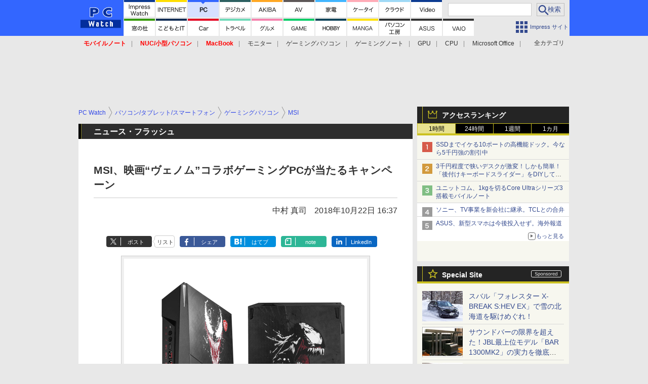

--- FILE ---
content_type: text/html; charset=utf-8
request_url: https://pc.watch.impress.co.jp/docs/news/news_flash/1149208.html
body_size: 34503
content:
<!DOCTYPE HTML> <html lang="ja"><head prefix="og: http://ogp.me/ns#  article: http://ogp.me/ns/article# fb: http://ogp.me/ns/fb#"><link rel="canonical" href="https://pc.watch.impress.co.jp/docs/news/news_flash/1149208.html"><meta charset="UTF-8"><meta name="author" content="株式会社インプレス"><meta name="copyright" content="Copyright &copy; Impress Corporation. All Rights Reserved."><title>【ニュース・フラッシュ】MSI、映画“ヴェノム”コラボゲーミングPCが当たるキャンペーン  - PC Watch</title><meta name="keywords" content="パソコン/タブレット/スマートフォン,ゲーミングパソコン,MSI"><meta name="creation_date" content="2018-10-22T16:37:01+09:00"><meta property="date" content="2018-10-22T16:37:04+09:00"><meta name="ipw:id" content="1149208"><meta name="ipw:site" content="pcw"><meta name="ipw:year" content="2018"><meta name="ipw:month" content="10"><meta name="ipw:day" content="22"><meta name="ipw:firstpage" content="/docs/news/news_flash/1149208.html"><meta property="fb:app_id" content="313703452412789" /><meta property="og:type" content="article"><meta property="og:locale" content="ja_JP"><meta property="og:site_name" content="PC Watch"><meta property="og:url" content="https://pc.watch.impress.co.jp/docs/news/news_flash/1149208.html"><meta property="og:title" content="【ニュース・フラッシュ】MSI、映画“ヴェノム”コラボゲーミングPCが当たるキャンペーン"><meta property="og:description" content="　エムエスアイコンピュータージャパン株式会社は11月18日までの期間限定で、映画「ヴェノム」とのコラボ企画第3弾として、「MSI×ヴェノム Trident 3プレゼントキャンペーン」を実施中。日本で1台(世界で10台)限定というゲーミングデスクトップPC「Trident 3 ヴェノム特別バージョン」などが当たる。"><meta property="og:image" content="https://pc.watch.impress.co.jp/img/pcw/list/1149/208/01.png"><meta property="article:published_time" content="2018-10-22T16:37:01+09:00"><meta property="article:modified_time" content="2018-10-22T16:37:04+09:00"><meta property="article:tag" content="パソコン/タブレット/スマートフォン,ゲーミングパソコン,MSI"><meta name="twitter:card" content="summary_large_image"><meta name="twitter:site" content="@pc_watch"><meta name="twitter:image:src" content="https://pc.watch.impress.co.jp/img/pcw/list/1149/208/01.png"><meta name="twitter:url" content="https://pc.watch.impress.co.jp/docs/news/news_flash/1149208.html"><meta name="twitter:title" content="【ニュース・フラッシュ】MSI、映画“ヴェノム”コラボゲーミングPCが当たるキャンペーン"><meta name="twitter:description" content="　エムエスアイコンピュータージャパン株式会社は11月18日までの期間限定で、映画「ヴェノム」とのコラボ企画第3弾として、「MSI×ヴェノム Trident 3プレゼントキャンペーン」を実施中。日本で1台(世界で10台)限定というゲーミングデスクトップPC「Trident 3 ヴェノム特別バージョン」などが当たる。"><meta name="distributable" content="licensee"><script type="application/ld+json">{"@context":"http://schema.org","@type":"NewsArticle","headline":"MSI、映画“ヴェノム”コラボゲーミングPCが当たるキャンペーン","image":["https://pc.watch.impress.co.jp/img/pcw/list/1149/208/01.png"],"datePublished":"2018-10-22T16:37:01+09:00"}</script><script>ipc_article_info={url_struct:{total_page:1,urls:['/docs/news/news_flash/1149208.html'],page_idx:0,cannonical:'/docs/news/news_flash/1149208.html'},corner:['news','news_flash'],category:[['breadcrumb','device','gamingpc','msi']],tag:[],marketing_category:[]};</script><meta name="referrer" content="always"><meta name="robots" content="max-image-preview:large"><script>(function(d,c,a){console.log("dataLayer start");d.dataLayer=d.dataLayer||[];d.dataLayer.push({pageId:"",pageCmsSite:"",pageType:"",pageTitle:"",pageCreationDate:"",pageCreationHour:"",pageCreationWeekday:"",pageModifiedDate:"",pageElapsedTime:"",pageElapsedHour:"",pageElapsedDate:"",pageElapsedMonth:"",pageCanonicalUrl:"",pageImage:"",pageCorner:"",pageCategories:"",pageTags:"",pageAdvertise:"",pageBodyLength:"",pageRelated:"",pageExtend1:"",pageDevice:a,ipc_uid:"",clientWidth:"",clientHeight:""});
a=d.dataLayer[0];c.querySelector('meta[property="og:type"]')&&(a.pageType=c.querySelector('meta[property="og:type"]').getAttribute("content"));c.querySelector("title")&&(a.pageTitle=c.querySelector("title").innerText);c.querySelector('meta[name="keywords"]')&&(a.pageTags=c.querySelector('meta[name="keywords"]').getAttribute("content"));c.querySelector('meta[name="ipw:id"]')&&(a.pageId=c.querySelector('meta[name="ipw:id"]').getAttribute("content"));c.querySelector('meta[name="ipw:site"]')&&(a.pageCmsSite=
c.querySelector('meta[name="ipw:site"]').getAttribute("content"));c.querySelector('meta[name="creation_date"]')&&(a.pageCreationDate=c.querySelector('meta[name="creation_date"]').getAttribute("content"));c.querySelector('meta[property="date"]')&&(a.pageModifiedDate=c.querySelector('meta[property="date"]').getAttribute("content"));if(c.querySelector('script[type="application/ld+json"]')){var b=JSON.parse(c.querySelector('script[type="application/ld+json"]').innerText);b.headline&&(a.pageTitle=b.headline);
b.image&&(a.pageImage=b.image);b.datePublished&&(a.pageCreationDate=b.datePublished);b["@type"]&&(a.pageType=b["@type"])}"/"==location.pathname||location.pathname.match(/^\/(m\.|amp\.)?index\.html?/)?a.pageType="top":location.pathname.match(/\/([0-9]{4,5,6,7}|[0-9]{3,4}\/[0-9]{3}\/(m\.|amp\.)?index)\.html/)?a.pageType="article":location.pathname.match(/\/img\/.*\/docs\/.*\.html/)?a.pageType="zoom":location.pathname.match(/index/)&&(a.pageType="list");"website"==a.pageType||"WebSite"==a.pageType?a.pageType=
"top":"NewsArticle"==a.pageType?a.pageType="article":"ImageObject"==a.pageType?a.pageType="zoom":"Periodical"==a.pageType&&(a.pageType="list");if(a.pageCreationDate){var f=new Date(a.pageCreationDate),e=((new Date).getTime()-f.getTime())/1E3;a.pageElapsedTime="1441. >=1d";if(86400>e)for(b=1;1440>=b;b++)if(e<60*b){a.pageElapsedTime=(10>b?"000":100>b?"00":1E3>b?"0":"")+b+". <"+b+"m";break}a.pageElapsedHour="169. >=7d";for(b=1;168>=b;b++)if(e<3600*b){a.pageElapsedHour=(10>b?"00":100>b?"0":"")+b+". <"+
b+"h";break}a.pageElapsedDate="91. >=90d";for(b=1;90>=b;b++)if(e<86400*b){a.pageElapsedDate=(10>b?"0":"")+b+". <"+b+"d";break}a.pageElapsedMonth="61. >=60M";for(b=1;60>=b;b++)if(e<2592E3*b){a.pageElapsedMonth=(10>b?"0":"")+b+". <"+b+"M";break}a.pageCreationHour=(10>f.getHours()?"0":"")+f.getHours();a.pageCreationWeekday=f.getDay()}c.querySelector('meta[property="og:image"]')&&(a.pageImage=c.querySelector('meta[property="og:image"]').getAttribute("content"));c.querySelector('link[rel="canonical"]')&&
(a.pageCanonicalUrl=c.querySelector('link[rel="canonical"]').getAttribute("href"));window.ipc_article_info&&ipc_article_info.corner&&(a.pageCorner=ipc_article_info.corner[0]);if(window.ipc_article_info&&ipc_article_info.category)for(b=0;b<ipc_article_info.category.length;b++)for(0<b&&(a.pageCategories+=","),1==ipc_article_info.category[b].length&&"native-tie-up"==ipc_article_info.category[b][0]&&(a.pageAdvertise="1"),c=0;c<ipc_article_info.category[b].length;c++)0<c&&(a.pageCategories+="-"),a.pageCategories+=
ipc_article_info.category[b][c];if(window.ipc_article_info&&ipc_article_info.tag)for(b=0;b<ipc_article_info.tag.length;b++)a.pageTags&&(a.pageTags+=","),a.pageTags+=ipc_article_info.tag[b];document.cookie&&0<=document.cookie.indexOf("ipc_uid=")&&(0<document.cookie.indexOf(";",document.cookie.indexOf("ipc_uid="))?a.ipc_uid=document.cookie.substring(document.cookie.indexOf("ipc_uid=")+8,document.cookie.indexOf(";",document.cookie.indexOf("ipc_uid="))):a.ipc_uid=document.cookie.substring(document.cookie.indexOf("ipc_uid=")+
8));a.clientWidth=100*Math.floor(window.innerWidth/100);a.clientHeight=100*Math.floor(window.innerHeight/100);console.log("dataLayer = "+JSON.stringify(d.dataLayer))})(window,document,"pc");</script>
<script>(function(i,s,o,g,r,a,m){i['GoogleAnalyticsObject']=r;i[r]=i[r]||function(){  (i[r].q=i[r].q||[]).push(arguments)},i[r].l=1*new Date();a=s.createElement(o),  m=s.getElementsByTagName(o)[0];a.async=1;a.src=g;m.parentNode.insertBefore(a,m)  })(window,document,'script','https://www.google-analytics.com/analytics.js','ga');  ga('set', 'forceSSL', true);  ga('create', 'UA-245639-2', 'auto');  var d2 = [];  var d3 = [];  if (typeof ipc_article_info !== "undefined" && ipc_article_info && ipc_article_info.category && ipc_article_info.category.length >0) {    var c = JSON.parse(JSON.stringify(ipc_article_info.category));    for (var i = 0; i< c.length; i++) { if (c[i] && c[i][0]) { if (c[i][0] == 'breadcrumb') { c[i].shift(); d2.push(c[i].join('|')); } else { d3.push(c[i].join('|')); } } }  }  ga('send', 'pageview' , {'dimension1':'art', 'dimension2':d2.join(','), 'dimension3':d3.join(',')});/*ga('create', 'UA-81004055-1', 'auto', {'name': 'EventTracking'});*/</script><script>(function(w,d,s,l,i){w[l]=w[l]||[];w[l].push({'gtm.start':new Date().getTime(),event:'gtm.js'});var f=d.getElementsByTagName(s)[0],j=d.createElement(s),dl=l!='dataLayer'?'&l='+l:'';j.async=true;j.src='https://www.googletagmanager.com/gtm.js?id='+i+dl;f.parentNode.insertBefore(j,f);})(window,document,'script','dataLayer','GTM-KMRN4GD');</script><script async src="https://fundingchoicesmessages.google.com/i/pub-5723665484085034?ers=1" nonce="eqwhAOG8vYkIHlHDX7VA4w"></script><script nonce="eqwhAOG8vYkIHlHDX7VA4w">(function() {function signalGooglefcPresent() {if (!window.frames['googlefcPresent']) {if (document.body) {const iframe = document.createElement('iframe'); iframe.style = 'width: 0; height: 0; border: none; z-index: -1000; left: -1000px; top: -1000px;'; iframe.style.display = 'none'; iframe.name = 'googlefcPresent'; document.body.appendChild(iframe);} else {setTimeout(signalGooglefcPresent, 0);}}}signalGooglefcPresent();})();</script><script>
if (!window.ipc) ipc = {};
if (!ipc.loader) ipc.loader = {
  status: 'start',
  props: ['jquery', 'cxense', 'dfp', 'watch', 'ready', 'load'],
  loaded: [],
  queue: {
    jquery: [],
    cxense: [],
    dfp: [],
    watch: [],
    ready: [],
    load: [],
  },
  on: function(queue_name) {
    var l = ipc.loader, i = 0;
    for (i = 0; i < l.props.length; i++) {
      if (queue_name == l.props[i]) break;
      if (queue_name == 'load' && l.props[i] == 'ready') {
        l.on('ready');
      } else {
        l.bind(l.props[i], -1);
      }
    }
    l.status = queue_name;
    if (i < l.props.length) {
      l.props.splice(i, 1);
      l.loaded.push(queue_name);
    }
    var q = l.queue[queue_name];
    while (q.length) {
      var exe = q.shift();
      exe.call();
    }
    q.push = function(exe) {
      exe.call();
    }
  },
  bind: function(queue_name, counter) {
    var d = document, w = window, onready = false, oncxfail = false, l = ipc.loader, p = l.props;
    if (typeof counter == 'undefined') counter = 6000;
    counter--;
    if (l.props.indexOf(queue_name) < 0) {
      if (l.loaded.indexOf(queue_name) >= 0) return true;
      console.log('[FATAL] EVENT:cannot bind ' + queue_name);
      return false;
    }
    switch (queue_name) {
      case 'jquery': onready = (w.$); break;
      case 'cxense': onready = true; break;
      case 'dfp': onready = (w.googletag && googletag.apiReady); break;
      case 'watch': onready = (w.ipc && ipc.watch && ipc.watch.article); break;
      case 'ready': 
        counter = -1;
        if (d.addEventListener) {
          d.addEventListener("DOMContentLoaded", function() {
            l.on(queue_name);
          }, false);
        } else {
          l.queue.jquery.push(function(){
            $(d).ready(function(){
              l.on(queue_name);
            });
          });
        }
        break;
      case 'load': 
        counter = -1;
        if (w.addEventListener) {
          w.addEventListener("load", function() {
            l.on(queue_name);
          }, false);
        } else if (w.attachEvent) {
          w.attachEvent('onload', function() {
            l.on(queue_name);
          });
        } else {
          w.onload = function(){
            l.on(queue_name);
          };
        }
        break;
      default: 
        count = -1;
        break;
    }
    if (oncxfail) {
      l.bind('dfp', -1);
    }
    if (onready) {
      counter = -1;
      l.on(queue_name);
    }
    if (counter > 0) {
      w.setTimeout(function(){ l.bind(queue_name, counter); }, 10);
    } else if (counter == 0) {
      console.log('[FATAL] EVENT:failed to load ' + queue_name);
      for (var i = 0; i < p.length; i++) {
        l.bind(p[i], -1);
        if (queue_name == p[i]) break;
      }
    }
    return true;
  },
  script: function(src, callback) {
    var d = document, s = 'script', e = d.createElement(s), t = d.getElementsByTagName(s)[0];
    e.type = 'text/java' + s;
    e.async = 1;
    e.src = src;
    if (callback) {
      e.onload = e.onreadystatechange = function() {
        if ((!this.readyState || this.readyState === 'loaded' || this.readyState === 'complete')) {
          this.onload = this.onreadystatechange = null;
          callback.call(this);
        }
      };
    }
    t.parentNode.insertBefore(e, t);
  },
  beacon: function(src) {
    navigator && navigator.sendBeacon ? navigator.sendBeacon(src) : (new Image(1,1)).src=src;
  },
  meta: function(key, value) {
    var d = document, head = d.getElementsByTagName('head')[0], meta = d.createElement('meta');
    meta.setAttribute('name', key);
    meta.setAttribute('content', value);
    head.appendChild(meta);
  },
  has_101gglplcad: function() {
    var info = window.ipc_article_info;
    if(!info || !info.category || info.category.length == 0) return null;
    info = info.category;
    for (var i = 0; i < info.length; i++) {
      if (info[i].length <= 0) continue;
      if(info[i][0] == '101gglplcad') {
        return true;
      }
    }
    return false;
  },
  get_breadcrumb: function(sep, leaf_only, breadcrumb_only, max_depth) {
    if (typeof sep == 'undefined') sep = '-';
    if (typeof leaf_only == 'undefined') leaf_only = false;
    if (typeof breadcrumb_only == 'undefined') breadcrumb_only = false;
    if (typeof max_depth == 'undefined') max_depth = 3;
    var info = window.ipc_article_info, rv = [];
    if(!info || !info.category || info.category.length == 0) return rv;
    info = info.category;
    if (sep == 'level') rv = [null, [], [], []];
    for (var i = 0; i < info.length; i++) {
      if (info[i].length <= 0) continue;
      var j = (info[i][0] == 'breadcrumb' ? 1 : 0), v = [];
      if (sep == 'imp_cat') v = {};
      if (!breadcrumb_only || j) {
        for (var k = j; k < info[i].length; k++) {
          if (k > max_depth) break;
          if (sep == 'level') {
            v = info[i][k];
            if (!rv.some(function(comp) {
              return v === comp;
            })) {
              rv[k].push(v);
            }
            v = [];
          } else if (sep == 'imp_cat') {
            v[sep + k] = info[i][k];
          } else {
            v.push(info[i][k]);
          }
        }
      }
      if (sep == 'imp_cat') {
        rv.push(v);
      } else if (v.length > 0) {
        v = (sep ? v.join(sep) : v);
        if (!rv.some(function(comp) {
          return v === comp;
        })) {
          rv.push(v);
        }
      }
    }
    return rv;
  },
  ad: {
    dfp: {
      set_breadcrumb: function(page, site_key, type, device) {
        var g = googletag;
        g.pubads().setTargeting("100device", device);
        g.pubads().setTargeting("101page", page);
        if (typeof(type) == 'undefined') type = 'cat';
        if (ipc.loader.has_101gglplcad()) {
          g.pubads().setTargeting('101gglplcad', 'no');
        }
        var breadcrumbs = ipc.loader.get_breadcrumb('level', false, true, 3);
        if (breadcrumbs.length > 0 && (type == 'cat' || type == 'genre')) {
          for (var k = 1; k <= 3; k++) {
            g.pubads().setTargeting('i' + site_key + type + k, breadcrumbs[k]);
          }
        }
      },
      _init: function(fnc_dfp_head, page, site_key, device, enable_hb, enable_sra) {
        var g = googletag;
        if (typeof enable_hb != 'undefined' && enable_hb) g.pubads().disableInitialLoad();
        fnc_dfp_head();
        if (!!(window.pbFlux) && !!(window.fluxtag)) {
          if (!!(window.pbFlux) && !!(window.pbFlux.prebidBidder) && fluxtag.isFn(window.pbFlux.prebidBidder)) {
            /* Prebidが呼び出せる状態の場合 */
            pbjs.que.push(function () {
              window.pbFlux.prebidBidder();
            });
          } else {
            /* Prebidが呼び出せない場合、すぐにGAMを呼び出す */
            fluxtag.readyBids.prebid = true;
            fluxtag.launchAdServer();
          }
        }
        ipc.loader.ad.dfp.set_breadcrumb(page, site_key, 'cat', device);
        if (enable_sra) g.pubads().enableSingleRequest();
        g.pubads().collapseEmptyDivs(true);
        ipc.loader.ad.dfp.centering('haikei', 'haikei', 1600);
        /* -------20211125 */
        var ipc_uid = 'nouid' + Math.random();
        if (window.td && td.client && td.client.globals && td.client.globals.$global && td.client.globals.$global.td_ssc_id) {
          ipc_uid = td.client.globals.$global.td_ssc_id;
        } else if (document.cookie && document.cookie.indexOf('_td_ssc_id=') >= 0) {
          if (document.cookie.indexOf(';', document.cookie.indexOf('_td_ssc_id=')) > 0) {
            ipc_uid = document.cookie.substring(document.cookie.indexOf('_td_ssc_id=') + '_td_ssc_id='.length, document.cookie.indexOf(';', document.cookie.indexOf('_td_ssc_id=')));
          } else {
            ipc_uid = document.cookie.substring(document.cookie.indexOf('_td_ssc_id=') + '_td_ssc_id='.length);
          }
        } else if (document.cookie && document.cookie.indexOf('ipc_uid=') >= 0) {
          if (document.cookie.indexOf(';', document.cookie.indexOf('ipc_uid=')) > 0) {
            ipc_uid = 'impress' + document.cookie.substring(document.cookie.indexOf('ipc_uid='), document.cookie.indexOf(';', document.cookie.indexOf('ipc_uid=')));
          } else {
            ipc_uid = 'impress' + document.cookie.substring(document.cookie.indexOf('ipc_uid='));
          }
        } else if (document.cookie && document.cookie.indexOf('_gid=') >= 0) {
          if (document.cookie.indexOf(';', document.cookie.indexOf('_gid=')) > 0) {
            ipc_uid = 'impress' + document.cookie.substring(document.cookie.indexOf('_gid='), document.cookie.indexOf(';', document.cookie.indexOf('_gid=')));
          } else {
            ipc_uid = 'impress' + document.cookie.substring(document.cookie.indexOf('_gid='));
          }
        }
        ipc_uid = ipc_uid.replace(/[^0-9a-zA-Z]/g, '');
        /*console.log('ipc_uid = ' + ipc_uid);*/
        if (ipc_uid.indexOf('nouid') !== 0) {
          g.pubads().setPublisherProvidedId(ipc_uid);
        }
        /* --------20211125 */
        g.enableServices();
      },
      init: function(fnc_dfp_head, page, site_key, device, enable_hb, enable_sra) {
        window.googletag = window.googletag || {}; googletag.cmd = googletag.cmd || [];
        window.initialLoadAdSlots = [], window.gateAdSlots = [];
        ipc.loader.script('https://securepubads.g.doubleclick.net/tag/js/gpt.js', function(){
          ipc.loader.bind('dfp', -1);
        });
        googletag.cmd.push(function(){ ipc.loader.ad.dfp._init(fnc_dfp_head, page, site_key, device, enable_hb, enable_sra); });
      },
      display_onready: function(prefix, adslots) {
        ipc.loader.queue.ready.push(function(){
          googletag.cmd.push(function(){
            for (var i = 0; i < adslots.length; i++) {
              googletag.display(prefix + adslots[i]);
            }
          });
        });
      },
      display_btf: function(prefix, adslots) {
        ipc.loader.queue.ready.push(function(){
          googletag.cmd.push(function(){
            if (!window.initialLoadAdSlots || initialLoadAdSlots.length <= 0) return false;
            for (var i = 0; i < initialLoadAdSlots.length; i++) {
              var divid = initialLoadAdSlots[i].getSlotElementId();
              if (divid && (prefix == '' || divid.indexOf(prefix) == 0)) {
                var comp = divid.substring(prefix.length);
                if (adslots.indexOf(comp) >= 0 && document.getElementById(divid)) {
                  googletag.display(divid);
                }
              }
            }
          });
        });
      },
      centering: function(slotid_part, divclass, default_width) {
        googletag.pubads().addEventListener('slotRenderEnded', function(e) {
          if (e && e.slot && e.slot.getSlotElementId() && e.slot.getSlotElementId().indexOf(slotid_part) >= 0 && e.size && e.size[0] && e.size[0] != default_width) {
            var div = document.getElementById(e.slot.getSlotElementId());
            if (div && div.parentNode && div.parentNode.parentNode && (!divclass || div.parentNode.parentNode.className.indexOf(divclass) >= 0)) {
              div.parentNode.parentNode.style.width = e.size[0] + 'px';
              div.parentNode.parentNode.style.marginLeft = (-parseInt(e.size[0], 10)/2) + 'px';
            }
          }
        });
      }
    },
    cxense: {
      set_breadcrumb: function() {},
      set_segment: function() {},
      get_segment: function() {
        return [];
      },
      init: function(site_id, device, page, site_symbol) {
        ipc.loader.bind('cxense', -1);
      },
      init_cc: function() {},
      init_ct: function() {},
      init_sc: function() {},
      init_ex: function(site_symbol) {
        if(!site_symbol) site_symbol = 'watch';
      }
    },
    blade: {
      set_breadcrumb: function() {
        var breadcrumbs = ipc.loader.get_breadcrumb('imp_cat', false, true, 3);
        if (breadcrumbs.length > 0) {
          if (window.microadBlade && microadBlade.EHN) {
            microadBlade.EHN.start({'imp_cat':breadcrumbs});
          }
        }
      },
      init: function() {
        ipc.loader.script('//d-cache.microad.jp/js/td_iw_access.js', function(){
          ipc.loader.ad.blade.set_breadcrumb();
        });
        var i = new Image(1,1);
        i.src = '//aid.send.microad.jp/asr?v=1&code=dY-5ZLLSddc&format=pixel';
      }
    },
    prebid: {
      init: function(adUnits) {
      },
      bids_back: function() {
      }
    },
    tam: {
      /* APS Header Bidding */
      /*
        function calling order without flux
        1. tam.init
         1.2. tam._init
         1.3. cxense.init
         1.5. tam.bids
         1.7. dfp.init
        2. cxense.init_cc ...etc.
        3. dfp.display_btf
        4. blade.init
        5. VWO
      */
      _init: function() {
        /* ----- Begin Step 1 ----- */
        /* Load the APS JavaScript Library */
        !function(a9,a,p,s,t,A,g){if(a[a9])return;function q(c,r){a[a9]._Q.push([c,r])}a[a9]={init:function(){q("i",arguments)},fetchBids:function(){q("f",arguments)},setDisplayBids:function(){},targetingKeys:function(){return[]},_Q:[]};A=p.createElement(s);A.async=!0;A.src=t;g=p.getElementsByTagName(s)[0];g.parentNode.insertBefore(A,g)}("apstag",window,document,"script","//c.amazon-adsystem.com/aax2/apstag.js");
        /* Initialize the Library */
        apstag.init({
         pubID: '3583',
         adServer: 'googletag'
        });
      },
      init: function(cxense_site_id, device, page, site_symbol, fnc_dfp_head, dfp_site_key, enable_sra) {
        var ad = ipc.loader.ad, cxense_site_symbol = site_symbol;
        switch (cxense_site_symbol) {
          case 'caw': cxense_site_symbol = 'car'; break;
          case 'pw': cxense_site_symbol = 'pcw'; break;
        }
        ad.tam._init();
        ad.cxense.init(cxense_site_id, device, page, cxense_site_symbol);
        ad.tam.bids(site_symbol, device);
        ad.dfp.init(fnc_dfp_head, page, dfp_site_key, device, true, enable_sra);
      },
      bids: function(s, d, p) {
        var slots = [];
        if (d == 'pc') {
          if (p == 'top') {
            /* pc top */
            if (',grw,ipw,trw,wf,wvd,hbw,'.indexOf(s) > 0) {
              slots.push({
                slotID:   'gpt-div-ipc-'+s+'-pc-billboard001',
                slotName: '/49282802/ipc-'+s+'/pc/billboard001',
                sizes:    [[728,90],[970,90],[970,250]]
              });
              slots.push({
                slotID:   'gpt-div-ipc-'+s+'-pc-flw-rect001',
                slotName: '/49282802/ipc-'+s+'/pc/flw-rect001',
                sizes:    [[300,250],[300,600]]
              });
              slots.push({
                slotID:   'gpt-div-ipc-'+s+'-pc-mdl-rect001',
                slotName: '/49282802/ipc-'+s+'/pc/mdl-rect001',
                sizes:    [[300,250]]
              });
              slots.push({
                slotID:   'gpt-div-ipc-'+s+'-pc-rect001',
                slotName: '/49282802/ipc-'+s+'/pc/rect001',
                sizes:    [[300,250]]
              });
            }
            if (s == 'hbw') {
              slots.push({
                slotID:   'gpt-div-ipc-'+s+'-pc-rect002',
                slotName: '/49282802/ipc-'+s+'/pc/rect002',
                sizes:    [[300,250]]
              });
            }
            if (',grw,trw,wf,wvd,hbw,'.indexOf(s) > 0) {
              slots.push({
                slotID:   'gpt-div-ipc-'+s+'-pc-sky001',
                slotName: '/49282802/ipc-'+s+'/pc/sky001',
                sizes:    [[300,250]]
              });
            }
            if (',grw,ipw,trw,wf,wvd,'.indexOf(s) > 0) {
              slots.push({
                slotID:   'gpt-div-ipc-'+s+'-pc-2nd-rect001',
                slotName: '/49282802/ipc-'+s+'/pc/2nd-rect001',
                sizes:    [[300,250]]
              });
            }
          } else {
            /* pc art */
            if (',clw,'.indexOf(s) < 0) {
              slots.push({
                slotID:   'gpt-div-ipc-'+s+'-pc-rect-kiji001',
                slotName: '/49282802/ipc-'+s+'/pc/rect-kiji001',
                sizes:    [[300,250],[336,280]]
              });
              slots.push({
                slotID:   'gpt-div-ipc-'+s+'-pc-r-pre001',
                slotName: '/49282802/ipc-'+s+'/pc/r-pre001',
                sizes:    [[300,250],[336,280]]
              });
            }
            if (',gmw,hbw,'.indexOf(s) > 0) {
              slots.push({
                slotID:   'gpt-div-ipc-'+s+'-pc-billboard001',
                slotName: '/49282802/ipc-'+s+'/pc/billboard001',
                sizes:    [[728,90],[970,90],[970,250]]
              });
              slots.push({
                slotID:   'gpt-div-ipc-'+s+'-pc-flw-rect001',
                slotName: '/49282802/ipc-'+s+'/pc/flw-rect001',
                sizes:    [[300,250],[300,600]]
              });
              slots.push({
                slotID:   'gpt-div-ipc-'+s+'-pc-mdl-rect001',
                slotName: '/49282802/ipc-'+s+'/pc/mdl-rect001',
                sizes:    [[300,250]]
              });
              slots.push({
                slotID:   'gpt-div-ipc-'+s+'-pc-rect001',
                slotName: '/49282802/ipc-'+s+'/pc/rect001',
                sizes:    [[300,250]]
              });
              slots.push({
                slotID:   'gpt-div-ipc-'+s+'-pc-rect002',
                slotName: '/49282802/ipc-'+s+'/pc/rect002',
                sizes:    [[300,250]]
              });
              slots.push({
                slotID:   'gpt-div-ipc-'+s+'-pc-sky001',
                slotName: '/49282802/ipc-'+s+'/pc/sky001',
                sizes:    [[300,250]]
              });
              slots.push({
                slotID:   'gpt-div-ipc-'+s+'-pc-rect-kiji002',
                slotName: '/49282802/ipc-'+s+'/pc/rect-kiji002',
                sizes:    [[300,250]]
              });
              slots.push({
                slotID:   'gpt-div-ipc-'+s+'-pc-rect-kiji003',
                slotName: '/49282802/ipc-'+s+'/pc/rect-kiji003',
                sizes:    [[300,250]]
              });
            } else {
              slots.push({
                slotID:   'gpt-div-ipc-'+s+'-pc-billboard-kiji001',
                slotName: '/49282802/ipc-'+s+'/pc/billboard-kiji001',
                sizes:    [[728,90],[970,90],[970,250]]
              });
              slots.push({
                slotID:   'gpt-div-ipc-'+s+'-pc-flw-rect001',
                slotName: '/49282802/ipc-'+s+'/pc/flw-rect001',
                sizes:    [[300,250],[300,600]]
              });
              slots.push({
                slotID:   'gpt-div-ipc-'+s+'-pc-mdl-rect001',
                slotName: '/49282802/ipc-'+s+'/pc/mdl-rect001',
                sizes:    [[300,250]]
              });
              slots.push({
                slotID:   'gpt-div-ipc-'+s+'-pc-2nd-r-rect001',
                slotName: '/49282802/ipc-'+s+'/pc/2nd-r-rect001',
                sizes:    [[300,250]]
              });
              slots.push({
                slotID:   'gpt-div-ipc-'+s+'-pc-r-rect001',
                slotName: '/49282802/ipc-'+s+'/pc/r-rect001',
                sizes:    [[300,250],[300,600]]
              });
            }
            if (',gmw,hbw,ipw,'.indexOf(s) < 0 || s == 'pw') {
              slots.push({
                slotID:   'gpt-div-ipc-'+s+'-pc-r-sky001',
                slotName: '/49282802/ipc-'+s+'/pc/r-sky001',
                sizes:    [[300,250]]
              });
            }
          }
        } else {
          if (p == 'top') {
            /* sp top */
            slots.push({
              slotID:   'gpt-div-ipc-'+s+'-sp-rect001',
              slotName: '/49282802/ipc-'+s+'/sp/rect001',
              sizes:    [[336,280],[320,50],[300,250]]
            });
            slots.push({
              slotID:   'gpt-div-ipc-'+s+'-sp-rect002',
              slotName: '/49282802/ipc-'+s+'/sp/rect002',
              sizes:    [[336,280],[320,50],[300,600],[300,250]]
            });
            slots.push({
              slotID:   'gpt-div-ipc-'+s+'-sp-rect003',
              slotName: '/49282802/ipc-'+s+'/sp/rect003',
              sizes:    [[336,280],[320,50],[300,250]]
            });
            slots.push({
              slotID:   'gpt-div-ipc-'+s+'-sp-rect004',
              slotName: '/49282802/ipc-'+s+'/sp/rect004',
              sizes:    [[336,280],[320,50],[300,250]]
            });
          } else {
            /* sp art */
            slots.push({
              slotID:   'gpt-div-ipc-'+s+'-sp-rect001',
              slotName: '/49282802/ipc-'+s+'/sp/rect001',
              sizes:    [[336,280],[320,50],[300,250]]
            });
            slots.push({
              slotID:   'gpt-div-ipc-'+s+'-sp-rect002',
              slotName: '/49282802/ipc-'+s+'/sp/rect002',
              sizes:    [[336,280],[320,50],[300,600],[300,250]]
            });
            slots.push({
              slotID:   'gpt-div-ipc-'+s+'-sp-rect-kiji001',
              slotName: '/49282802/ipc-'+s+'/sp/rect-kiji001',
              sizes:    [[336,280],[320,50],[300,250]]
            });
            slots.push({
              slotID:   'gpt-div-ipc-'+s+'-sp-overlay001',
              slotName: '/49282802/ipc-'+s+'/sp/overlay001',
              sizes:    [[320,50],[320,100]]
            });
            if (',gmw,hbw,'.indexOf(s) > 0) {
              slots.push({
                slotID:   'gpt-div-ipc-'+s+'-sp-rect-kiji002',
                slotName: '/49282802/ipc-'+s+'/sp/rect-kiji002',
                sizes:    [[336,280],[320,50],[300,250]]
              });
              slots.push({
                slotID:   'gpt-div-ipc-'+s+'-sp-rect-kiji003',
                slotName: '/49282802/ipc-'+s+'/sp/rect-kiji003',
                sizes:    [[336,280],[320,50],[300,250]]
              });
              slots.push({
                slotID:   'gpt-div-ipc-'+s+'-sp-video001',
                slotName: '/49282802/ipc-'+s+'/sp/video001',
                sizes:    [[320,50]]
              });
            }
          }
        }
        /* ----- Begin Step 2 ----- */
        apstag.fetchBids({
          slots: slots,
          timeout: 1e3
        }, function(bids) {
          /* ----- Begin Step 3 ----- */
          /* set apstag targeting on googletag, then trigger the first DFP request in googletag's disableInitialLoad integration */
          if (window.fluxtag) {
            googletag.cmd.push(function () {
              /* TAM(UAM)を呼び出す */
              fluxtag.readyBids.amazon = true;
              fluxtag.launchAdServer();
            });
          } else {
            googletag.cmd.push(function(){
              apstag.setDisplayBids();
              /*googletag.pubads().refresh();*/
	      googletag.pubads().refresh(googletag.pubads().getSlots().filter(s => s.getTargetingKeys().indexOf('browsiId') === -1));
            });
          }
          /* ----- End Step 3 ----- */
        });
        /* ----- End Step 2 ----- */
      }
    },
    flux: {
      /* FLUX Prebid */
      /*
        function calling order
        0. async script loading https://flux-cdn.com/client/impress/media.min.js
        1. flux.init
         1.1 flux._init
         1.2. tam._init
         1.3. cxense.init
         1.4. flux.define_callback
         1.5. tam.bids
         1.6. flux.set_fail_safe
         1.7. dfp.init
        2. cxense.init_cc ...etc.
        3. dfp.display_btf
        4. blade.init
        5. VWO
      */
      _init: function() {
        window.pbjs = window.pbjs || {};
        pbjs.que = pbjs.que || [];
        window.pbFlux = window.pbFlux || {};
        pbFlux.bidderTimeout = 2e3;
      },
      init: function(with_tam, cxense_site_id, device, page, site_symbol, fnc_dfp_head, dfp_site_key, enable_sra) {
        var ad = ipc.loader.ad, cxense_site_symbol = site_symbol;
        switch (cxense_site_symbol) {
          case 'caw': cxense_site_symbol = 'car'; break;
          case 'pw': cxense_site_symbol = 'pcw'; break;
        }
        ad.flux._init();
        if (with_tam) ad.tam._init();
        ad.cxense.init(cxense_site_id, device, page, cxense_site_symbol);
        ad.flux.define_callback();
        if (with_tam) ad.tam.bids(site_symbol, device, page);
        ad.flux.set_fail_safe();
        ad.dfp.init(fnc_dfp_head, page, dfp_site_key, device, true, enable_sra);
      },
      define_callback: function() {
        /* Define callback function */
        window.fluxtag = {
          readyBids: {
            prebid: false,
            amazon: !(window.apstag),
            google: false
          },
          failSafeTimeout: (!!window.pbFlux && !!window.pbFlux.bidderTimeout) ? window.pbFlux.bidderTimeout + 1e3 : 3e3,
          isFn: function isFn(object) {
            var _t = 'Function';
            var toString = Object.prototype.toString;
            return toString.call(object) === '[object ' + _t + ']';
          },
          launchAdServer: function() {
            if (!fluxtag.readyBids.prebid || !fluxtag.readyBids.amazon) {
              return;
            }
            fluxtag.requestAdServer();
          },
          requestAdServer: function() {
            if (!fluxtag.readyBids.google) {
              fluxtag.readyBids.google = true;
              googletag.cmd.push(function () {
                if (!!(pbjs.setTargetingForGPTAsync) && fluxtag.isFn(pbjs.setTargetingForGPTAsync)) {
                  pbjs.que.push(function () {
                    pbjs.setTargetingForGPTAsync();
                  });
                }
                if (window.apstag) { /* TAM未実装ページ対応 */
                  apstag.setDisplayBids();
                }
                googletag.pubads().refresh();
              });
            }
          }
        };
        /* /Define callback function */
      },
      set_fail_safe: function() {
        setTimeout(function () {
          fluxtag.requestAdServer();
        }, fluxtag.failSafeTimeout);
      }
    },
    anchor: {
      show: function(require_refresh) {
        console.log('show anchorSlot');
        googletag.cmd.push(function(){
          googletag.display(window.anchorSlot);
          if (require_refresh) googletag.pubads().refresh([window.anchorSlot]);
        });
      },
      init: function() {
        let exist_haikei = false, is_pr = false;
        if (window.initialLoadAdSlots && window.initialLoadAdSlots.length) {
          for (var i = 0; i < initialLoadAdSlots.length; i++) {
            if (initialLoadAdSlots[i].getSlotElementId().indexOf('haikeijack') >= 0) {
              exist_haikei = true;
              break;
            }
          }
        }
        if (window.ipc_article_info && ipc_article_info.category) {
          for (var i = 0; i < ipc_article_info.category.length; i++) {
            if (ipc_article_info.category[i] && ipc_article_info.category[i].length && ipc_article_info.category[i][0] == 'native-tie-up') {
              is_pr = true;
            }
          }
        }
        if (!is_pr && exist_haikei) {
          googletag.pubads().addEventListener('slotRenderEnded', function(e) {
            if (e.slot.getSlotElementId().indexOf('-haikeijack') >= 0) {
              if(e.isEmpty) {
                console.log('choose anchor');
                ipc.loader.ad.anchor.show(1);
              } else {
                console.log('choose haikei');
              }
            }
          });
        } else if (!is_pr && !exist_haikei) {
          console.log('choose anchor(2)');
          ipc.loader.ad.anchor.show(0);
        }
      }
    }
  }
};
(function(p){
  for (var i = 0; i < p.length; i++) {
    ipc.loader.bind(p[i]);
  }
})(ipc.loader.props);
</script>
<script>
(function(w){
 w.ipc = w.ipc || {};
 ipc.hold_image = function() {
  var _hold = function(img, colsize) {
   var w = img.style.width, h = img.style.height, aspect_ratio = 1, imgs = null;
   if (!colsize) colsize = 1;
   if (!w || !h || !w.indexOf('px') || !h.indexOf('px')) {
    w = img.parentNode.parentNode.style.width;
    h = img.parentNode.parentNode.style.height;
   }
   if (!w || !h || !w.indexOf('px') || !h.indexOf('px')) {
    w = img.parentNode.parentNode.parentNode.style.width;
    h = img.parentNode.parentNode.parentNode.style.height;
   }
   if (w && h && w.indexOf('px') && h.indexOf('px')) {
    w = parseInt(w.substring(0, w.indexOf('px')), 10);
    h = parseInt(h.substring(0, h.indexOf('px')), 10);
    aspect_ratio = (w ? h / w : 1);
    w = img.parentNode.parentNode.clientWidth / colsize;
    console.log('width = ' + w);
    h = w * aspect_ratio;
    img.style.minWidth = w + 'px';
    img.style.minHeight = h + 'px';
    img.setAttribute('data-fixed-height', h);
   }
  };
  imgs = document.querySelectorAll('div.image-wrap .row > .column:only-child img:not([data-fixed-height])');
  if (imgs && imgs.length) _hold(imgs[0]);
 };
})(window);

function cx_getOptOutStatus(key){
   return true;
}
</script>
<script>ipc.loader.queue.jquery.push(function(){  ipc.loader.script('https://beacon.watch.impress.co.jp/count.js?v=202402280');});</script><script>ipc.loader.queue.jquery.push(function(){  ipc.loader.script('/js/pcw/p02/ipc.watch.js?v=202402280');});ipc.loader.queue.watch.push(function(){  ipc.watch.totop.init();  ipc.watch.scroll();  ipc.watch.anker();});ipc.loader.queue.ready.push(function(){  ipc.loader.queue.jquery.push(function(){    $('.main-contents img[ajax]').each(function(){      $(this).attr('src', $(this).attr('ajax'));      $(this).removeAttr('ajax');    });  });});</script><script src="https://ajax.googleapis.com/ajax/libs/jquery/2.2.4/jquery.min.js" async></script><link rel='stylesheet' href='/css/pcw/p02/article.css?v=2025082201' type='text/css'><link rel="shortcut icon" href="/favicon.ico" /><script>window.grumi = {  			cfg: {		     		advs: {				'73612282': true,				'4723006721': true,				'4693239831': true,				'4696899522': true,				'4719544775': true,				'4719232311': true,				'4693770225': true,				'4704798158': true,				'4487036810': true,				'4757304394': true,				'73661362': true,				'4945929806': true,				'91406122': true,				'109470322': true,				'5290088345': true,				'5316270393': true,				'5359049171': true,'82308802': true,'5830696213': true				},			},			key: '73a9870c-4ca2-4a34-a1a6-376ab3858cb8'		};</script><script src="//rumcdn.geoedge.be/73a9870c-4ca2-4a34-a1a6-376ab3858cb8/grumi-ip.js" async></script><!-- FLUX / TAM / Cxense / DFP init --> <script async="async" src="https://flux-cdn.com/client/impress/pc-watch.min.js"></script> <script> ipc.loader.ad.flux.init(true, '1139595565357852245', 'pc', 'art', 'pw', function(){ initialLoadAdSlots.push(googletag.defineSlot('/49282802/ipc-pw/pc/billboard-kiji001',[[1,1],[728,90],[728,180],[970,90],[970,250],[980,250]],'gpt-div-ipc-pw-pc-billboard-kiji001').addService(googletag.pubads()));initialLoadAdSlots.push(googletag.defineSlot('/49282802/ipc-pw/pc/r-pre001',[[300,250],[300,300],[336,280],[468,150],[468,300],[600,300]],'gpt-div-ipc-pw-pc-r-pre001').addService(googletag.pubads()));initialLoadAdSlots.push(googletag.defineSlot('/49282802/ipc-pw/pc/rect-kiji001',[[1,1],[300,250],[336,280]],'gpt-div-ipc-pw-pc-rect-kiji001').addService(googletag.pubads()));initialLoadAdSlots.push(googletag.defineSlot('/49282802/ipc-pw/pc/inread001',[[1,1],[640,360]],'gpt-div-ipc-pw-pc-inread001').addService(googletag.pubads()));initialLoadAdSlots.push(googletag.defineSlot('/49282802/ipc-pw/pc/u-kiji001',[[1,1],[300,250],[300,300],[336,280],[468,150],[600,300]],'gpt-div-ipc-pw-pc-u-kiji001').addService(googletag.pubads()));initialLoadAdSlots.push(googletag.defineSlot('/49282802/ipc-pw/pc/r-rect001',[[300,100],[300,150],[300,250],[300,300],[300,600],[300,800],[300,900]],'gpt-div-ipc-pw-pc-r-rect001').addService(googletag.pubads()));initialLoadAdSlots.push(googletag.defineSlot('/49282802/ipc-pw/pc/r-sky001',[[300,250],[300,300],[300,600],[300,800]],'gpt-div-ipc-pw-pc-r-sky001').addService(googletag.pubads()));initialLoadAdSlots.push(googletag.defineSlot('/49282802/ipc-pw/pc/2nd-r-rect001',[[1,1],[300,250],[300,300],[300,600],[300,800]],'gpt-div-ipc-pw-pc-2nd-r-rect001').addService(googletag.pubads()));initialLoadAdSlots.push(googletag.defineSlot('/49282802/ipc-pw/pc/mdl-rect001',[[1,1],[300,250],[300,300]],'gpt-div-ipc-pw-pc-mdl-rect001').addService(googletag.pubads()));initialLoadAdSlots.push(googletag.defineSlot('/49282802/ipc-pw/pc/flw-rect001',[[300,250],[300,300],[300,600]],'gpt-div-ipc-pw-pc-flw-rect001').addService(googletag.pubads())); console.log('define anchor'); window.anchorSlot = googletag.defineOutOfPageSlot('/49282802/ipc-pw/pc/overlay001', googletag.enums.OutOfPageFormat.BOTTOM_ANCHOR).addService(googletag.pubads()); }, '109', false); </script> <!-- /FLUX / TAM / Cxense / DFP init --> <!-- Cxense2 --> <script> ipc.loader.ad.cxense.init_cc(); </script> <script> ipc.loader.ad.cxense.init_ct(); </script> <script> ipc.loader.ad.cxense.init_sc(); </script> <script> ipc.loader.ad.cxense.init_ex('pcw'); </script> <!-- /Cxense2 --> <!-- DFP anchor --> <script>googletag.cmd.push(function(){ ipc.loader.ad.anchor.init(); });</script> <!-- /DFP anchor --> <!-- DFP2 --> <script> ipc.loader.ad.dfp.display_btf('gpt-div-ipc-pw-pc-', ['native001','hyb003','hyb004','hyb005','hyb006','r-pre001','hyb-kiji001','u-kiji001','over-ft001','over-ft002','2nd-r-rect001','2nd-rect001','mdl-rect001','flw-rect001']); </script> <!-- /DFP2 --> <!-- BLADE --> <script> ipc.loader.ad.blade.init(); </script> <!-- /BLADE --> <!-- Start Visual Website Optimizer Asynchronous Code --> <script type='text/javascript'> var _vwo_code=(function(){ var account_id=331885, settings_tolerance=2000, library_tolerance=2500, use_existing_jquery=false, /* DO NOT EDIT BELOW THIS LINE */ f=false,d=document;return{use_existing_jquery:function(){return use_existing_jquery;},library_tolerance:function(){return library_tolerance;},finish:function(){if(!f){f=true;var a=d.getElementById('_vis_opt_path_hides');if(a)a.parentNode.removeChild(a);}},finished:function(){return f;},load:function(a){var b=d.createElement('script');b.src=a;b.type='text/javascript';b.innerText;b.onerror=function(){_vwo_code.finish();};d.getElementsByTagName('head')[0].appendChild(b);},init:function(){settings_timer=setTimeout('_vwo_code.finish()',settings_tolerance);var a=d.createElement('style'),b='body{opacity:0 !important;filter:alpha(opacity=0) !important;background:none !important;}',h=d.getElementsByTagName('head')[0];a.setAttribute('id','_vis_opt_path_hides');a.setAttribute('type','text/css');if(a.styleSheet)a.styleSheet.cssText=b;else a.appendChild(d.createTextNode(b));h.appendChild(a);this.load('//dev.visualwebsiteoptimizer.com/j.php?a='+account_id+'&u='+encodeURIComponent(d.URL)+'&r='+Math.random());return settings_timer;}};}());_vwo_settings_timer=_vwo_code.init(); </script> <!-- End Visual Website Optimizer Asynchronous Code --> <!-- AdRecover --> <script data-cfasync="false" type="text/javascript">(function(w, d) { var s = d.createElement('script'); s.src = '//delivery.adrecover.com/35976/adRecover.js?ts=1529996386788'; s.type = 'text/javascript'; s.async = true; (d.getElementsByTagName('head')[0] || d.getElementsByTagName('body')[0]).appendChild(s); })(window, document);</script> <!-- /AdRecover --> <script type="text/javascript"> var _sf_async_config = _sf_async_config || {}; /** CONFIGURATION START **/ _sf_async_config.uid = 65787; _sf_async_config.domain = 'pc.watch.impress.co.jp'; _sf_async_config.flickerControl = false; _sf_async_config.useCanonical = true; _sf_async_config.useCanonicalDomain = true; /** CONFIGURATION END **/ </script> <script async src="//static.chartbeat.com/js/chartbeat_mab.js"></script><!-- 1plusX --> <script> (function(o,n,e,p,l,u,s){o[l]=o[l]||function(){(o[l].q=o[l].q||[]).push(arguments);}; u=n.createElement(e);u.async=1;u.src=p;s=n.getElementsByTagName(e)[0];s.parentNode.insertBefore(u,s); }(window,document,"script","https://cdn.opecloud.com/ope-mediaconsortium.js","ope")); ope("mediaconsortium", "init", "implied"); </script> <noscript><img referrerpolicy="unsafe-url" src="https://tagger.opecloud.com/mediaconsortium/v2/noscript-image.gif" alt=""></noscript> <!-- end 1plusX --></head><body id="article" class="news news_flash breadcrumb device gamingpc msi"><script>var _load_facebook_sdk = function() {(function(d,s,id){  if ($('body#article').length<= 0) return;  var js, fjs = d.getElementsByTagName(s)[0];  if (d.getElementById(id)) return;  js = d.createElement(s); js.id = id;  js.src = "https://connect.facebook.net/ja_JP/sdk.js#xfbml=1&version=v2.9";  fjs.parentNode.insertBefore(js, fjs);}(document, 'script', 'facebook-jssdk'));};if (window.ipc && ipc.loader) {  ipc.loader.queue.load.push(_load_facebook_sdk);} else if (window.jQuery) {  _load_facebook_sdk();}</script><aside class="ad top"><!-- test --><!-- PCW TOP --><!-- /test --></aside><header><section><noscript><iframe src="https://www.googletagmanager.com/ns.html?id=GTM-KMRN4GD"height="0" width="0" style="display:none;visibility:hidden"></iframe></noscript><script>(function(w,d,j){var t='microAdUniverseTracker';w[t]=w[t]||{};w[t].track=w[t].track||function(){    (w[t].queue=w[t].queue||[]).push(arguments)};var s=d.createElement('script');s.async=true;s.src=j;    var fs=d.getElementsByTagName('script')[0];fs.parentNode.insertBefore(s,fs)})    (window,document,'https://cdn.microad.jp/js/track.js');    microAdUniverseTracker.track({    "service_id": 14201});</script><div class="OUTBRAIN" data-src="DROP_PERMALINK_HERE" data-widget-id="AR_36"></div><style>header, #site-logo { background-color: #3366ff; } #global-list ul.inline li.pcw .icon-wrapper img {  position: absolute;  top: -30px;  left: 0; }</style><style>header { height: 71px; padding-bottom: 28px; } body #global-nav {  background-color: #e8e8e8;  position: relative;  left: 0;  width: 970px;  margin: 0 auto;  z-index: 100;  height: 71px; } body #global-nav >div { position: fixed; height: 74px; } #global-nav>div>h1 { display: inline-block; } #global-list { line-height: 0; } #global-nav .inline { display: inline-block; } #global-nav ul.row1 { width: 630px; } #global-nav div.row1 { background-color: #e8e8e8; vertical-align: top; width: 251px; } #global-nav .gnav-search { height: 36px; width: 240px; padding: 6px 10px 0 0; margin: 0 0 0 auto; } #global-nav .gnav-search input.query {  line-height: 20px;  padding: 0 2px;  margin: 0;  width: 165px;  height: 26px;  background: #fff url(https://www.google.com/cse/intl/ja/images/google_custom_search_watermark.gif) no-repeat center left;  font-size: 12px;  border: 1px solid #ccc; } #global-nav .gnav-search input.btn {  background: url(/img/watch/parts/icon/search.svg) top 3px left -7px no-repeat;  text-indent: 15px;  color: #33498e;  border: 1px solid #bbb;  height: 26px;  float: right;  cursor: pointer; } #global-nav ul.row2 { max-width: 757px; display: inline-block; } #global-nav diev.row2 { background-color: #e8e8e8; } #global-nav #impress-site-button { height: 33px; padding: 6px 2px 4px; text-align: right; cursor: pointer; } #global-nav #impress-site-button div.image { height: 23px; margin: 0; } #global-nav #impress-site-button div.text { color: #33498e; height: 23px; line-height: 23px; text-align: left; vertical-align: top; margin-left: 5px; font-size: 11px; }  body #category-nav { position: relative; top: 0; height: 30px; } body.gnav-hide #category-nav { position: relative; }  #impress-site-bg {  background: rgba(0,0,0,0.8);  height: 100%;  width: 100%;  position: fixed;  top: 0;  left: 0; } #impress-site-list {  margin: 0 0 0 -89px;  height: 690px;  max-height: calc(100vh - 72px);  overflow-y: auto;  background-color: #e8e8e8; } #btn-watch { width: 960px; } #impress-site-section {  margin: 0 25px; }  .query.hastext { background: #fff !important; } #page-wrap { padding-top: 30px; } aside.ad.billboard { padding-top: 0; } aside.ad.billboard>div>div { padding-top: 4px; } .ad.haikei { top: 0; } header:before { display: block; content: ' '; width: 100vw; position: fixed; top: 0; left: 0; right: 0; height: 71px; } body #global-nav { background-color: transparent; }/* impress site */#global-nav #impress-site-list ul>li>a { display: block; width: 62px; height: auto; margin: 0 auto; padding: 0; line-height: 16px; background-color: inherit; vertical-align: top; text-align: center;}/* *//* --- LOGO TILE --- */ul.site-icons {  padding: 20px 0;  display:inline-block;  width:100%;}ul.site-icons.watch {  border-bottom: #fff 3px solid;}ul.site-icons >li {  float: left;  height: 100px;  font-size: 12px;  line-height: 16px;  margin:10px;  overflow: hidden;}ul.site-icons a  {  display: block;  width: 62px;  margin: 0 auto;  color:#333;}ul.site-icons a >span {  display: block;  width: 62px;  height: 62px;  margin: 0 auto 5px;  border-radius: 4px;}ul.site-icons >li.headline >a >span {  background: url('/img/watch/parts/logo/headline.svg') 0 0 no-repeat;  background-size: 62px 62px;}ul.site-icons >li.clw >a >span {  background: url('/img/watch/parts/logo/clw.svg') 0 0 no-repeat;  background-size: 62px 62px;}ul.site-icons >li.pcw >a >span {  background: url('/img/watch/parts/logo/pcw.svg') 0 0 no-repeat;  background-size: 62px 62px;}ul.site-icons >li.dcw >a >span {  background: url('/img/watch/parts/logo/dcw.svg') 0 0 no-repeat;  background-size: 62px 62px;}ul.site-icons >li.ah >a >span {  background: url('/img/watch/parts/logo/ah.svg') 0 0 no-repeat;  background-size: 62px 62px;}ul.site-icons >li.avw >a >span {  background: url('/img/watch/parts/logo/avw.svg') 0 0 no-repeat;  background-size: 62px 62px;}ul.site-icons >li.gmw >a >span {  background: url('/img/watch/parts/logo/gmw.svg') 0 0 no-repeat;  background-size: 62px 62px;}ul.site-icons >li.ktw >a >span {  background: url('/img/watch/parts/logo/ktw.svg') 0 0 no-repeat;  background-size: 62px 62px;}ul.site-icons >li.iw >a >span {  background: url('/img/watch/parts/logo/iw.svg') 0 0 no-repeat;  background-size: 62px 62px;}ul.site-icons >li.wf >a >span {  background: url('/img/watch/parts/logo/wf.svg') 0 0 no-repeat;  background-size: 62px 62px;}ul.site-icons >li.kdw >a >span {  background: url('/img/watch/parts/logo/kdw.svg') 0 0 no-repeat;  background-size: 62px 62px;  border: 1px solid rgba(100,100,100, 0.3);}ul.site-icons >li.car >a >span {  background: url('/img/watch/parts/logo/car.svg') 0 0 no-repeat;  background-size: 62px 62px;}ul.site-icons >li.trw >a >span {  background: url('/img/watch/parts/logo/trw.svg') 0 0 no-repeat;  background-size: 62px 62px;}ul.site-icons >li.ctw >a >span {  background: url('/img/watch/parts/logo/ctw.svg') 0 0 no-repeat;  background-size: 62px 62px;}ul.site-icons >li.video >a >span {  background: url('/img/watch/parts/logo/video.svg') 0 0 no-repeat;  background-size: 62px 62px;}ul.site-icons >li.ntp >a >span {  background: url('/img/watch/parts/logo/ntp.svg') 0 0 no-repeat;  background-size: 62px 62px;  background-color: #fff;  border: 1px solid rgba(100,100,100, 0.3);}ul.site-icons >li.sng >a >span {  background: url('/img/watch/parts/logo/sng.svg') 0 0 no-repeat;  background-size: 62px 62px;  background-color: #fff;  border: 1px solid rgba(100,100,100, 0.3);}ul.site-icons >li.dkr >a >span {  background: url('/img/watch/parts/logo/dkr.svg') 0 0 no-repeat;  background-size: 62px 62px;  background-color: #f7f7ef;  border: 1px solid rgba(100,100,100, 0.3);}ul.site-icons >li.grf >a >span {  background: url('/img/watch/parts/logo/grf.svg') 0 0 no-repeat;  background-size: 62px 62px;}ul.site-icons >li.qfr >a >span {  background: url('/img/watch/parts/logo/qfr.svg') 0 0 no-repeat;  background-size: 62px 62px;}ul.site-icons >li.pth >a >span {  background: url('/img/watch/parts/logo/pth.svg') 0 0 no-repeat;  background-size: 62px 62px;}ul.site-icons >li.ipw >a >span {  background: url('/img/watch/parts/logo/ipw.new.svg') 0 0 no-repeat;  background-size: 62px 62px;}ul.site-icons >li.hbw >a >span {  background: url('/img/watch/parts/logo/hbw.svg') 0 0 no-repeat;  background-size: 62px 62px;}ul.site-icons >li.grw >a >span {  background: url('/img/watch/parts/logo/grw.svg') 0 0 no-repeat;  background-size: 62px 62px;}ul.site-icons >li.kit >a >span {  background: url('/img/watch/parts/logo/kit.svg') 0 0 no-repeat;  background-size: 62px 62px;}ul.site-icons >li.mgw >a >span {  background: url('/img/watch/parts/logo/mgw.svg') 0 0 no-repeat;  background-size: 62px 62px;}</style><style type="text/css" media="print">body #global-nav >div { position: absolute; }</style><div id="impress-site-bg" style="display:none;"></div><nav id="global-nav"><div><div id="site-logo" class="logo" onclick="location.href=('/');"></div><div id="global-list" class="list"><ul class="inline row1"><li class="headline"><a href="//www.watch.impress.co.jp/" data-ipc-count="gnav"><div class="icon-wrapper"><img src="/img/watch/parts/g-nav/ipw.svg" alt="Impress Watch"></div></a></li><li class="iw"><a href="//internet.watch.impress.co.jp/" data-ipc-count="gnav"><div class="icon-wrapper"><img src="/img/watch/parts/g-nav/iw.20161117.svg" alt="INTERNET Watch"></div></a></li><li class="pcw"><a href="//pc.watch.impress.co.jp/" data-ipc-count="gnav"><div class="icon-wrapper"><img src="/img/watch/parts/g-nav/pcw.20161117.svg" alt="PC Watch"></div></a></li><li class="dcw"><a href="//dc.watch.impress.co.jp/" data-ipc-count="gnav"><div class="icon-wrapper"><img src="/img/watch/parts/g-nav/dcw.20161117.svg" alt="デジカメ Watch"></div></a></li><li class="ah"><a href="//akiba-pc.watch.impress.co.jp/" data-ipc-count="gnav"><div class="icon-wrapper"><img src="/img/watch/parts/g-nav/ah.20161117.svg" alt="AKIBA PC Hotline!"></div></a></li><li class="avw"><a href="//av.watch.impress.co.jp/" data-ipc-count="gnav"><div class="icon-wrapper"><img src="/img/watch/parts/g-nav/avw.20161117.svg" alt="AV Watch"></div></a></li><li class="kdw"><a href="//kaden.watch.impress.co.jp/" data-ipc-count="gnav"><div class="icon-wrapper"><img src="/img/watch/parts/g-nav/kdw.20161117.svg" alt="家電 Watch"></div></a></li><li class="ktw"><a href="//k-tai.watch.impress.co.jp/" data-ipc-count="gnav"><div class="icon-wrapper"><img src="/img/watch/parts/g-nav/ktw.20161117.svg" alt="ケータイ Watch"></div></a></li><li class="clw"><a href="//cloud.watch.impress.co.jp/" data-ipc-count="gnav"><div class="icon-wrapper"><img src="/img/watch/parts/g-nav/clw.20161117.svg" alt="クラウド Watch"></div></a></li><li class="video"><a href="//video.watch.impress.co.jp/" data-ipc-count="gnav"><div class="icon-wrapper"><img src="/img/watch/parts/g-nav/video.20161117.svg" alt="Watch Video"></div></a></li></ul><div class="inline row1 float right"><div class="gnav-search"><form method="get" action="/extra/pcw/search/" accept-charset="utf-8" target="_parent"><input class="query" name="q" type="text" onkeyup="this.className = (this.value == '' ? 'query' : 'query hastext');"><input class="btn float right" type="submit" value="検索"><div class="clear"></div></form></div></div><ul class="inline row2"><li class="wf"><a href="//forest.watch.impress.co.jp/" data-ipc-count="gnav"><div class="icon-wrapper"><img src="/img/watch/parts/g-nav/wf.20161117.svg" alt="窓の杜"></div></a></li><li class="kit"><a href="//edu.watch.impress.co.jp/" data-ipc-count="gnav"><div class="icon-wrapper"><img src="/img/watch/parts/g-nav/kodomo_it.20170419.svg" alt="こどもとIT"></div></a></li><li class="car"><a href="//car.watch.impress.co.jp/" data-ipc-count="gnav"><div class="icon-wrapper"><img src="/img/watch/parts/g-nav/car.20161117.svg" alt="Car Watch"></div></a></li><li class="trw"><a href="//travel.watch.impress.co.jp/" data-ipc-count="gnav"><div class="icon-wrapper"><img src="/img/watch/parts/g-nav/trw.20161117.svg" alt="トラベル Watch"></div></a></li><li class="grw"><a href="//gourmet.watch.impress.co.jp/" data-ipc-count="gnav"><div class="icon-wrapper"><img src="/img/watch/parts/g-nav/grw.20210309.svg" alt="グルメ Watch"></div></a></li><li class="gmw"><a href="//game.watch.impress.co.jp/" data-ipc-count="gnav"><div class="icon-wrapper"><img src="/img/watch/parts/g-nav/gmw.20161117.svg" alt="GAME Watch"></div></a></li><li class="hbw"><a href="//hobby.watch.impress.co.jp/" data-ipc-count="gnav"><div class="icon-wrapper"><img src="/img/watch/parts/g-nav/hbw.svg" alt="HOBBY Watch"></div></a></li><li class="mgw"><a href="//manga.watch.impress.co.jp/" data-ipc-count="gnav"><div class="icon-wrapper"><img src="/img/watch/parts/g-nav/mgw.svg" alt="MANGA Watch"></div></a></li><li class="pckoubou"><a href="//www.watch.impress.co.jp/pckoubou/"  data-ipc-count="gnav" ><div class="icon-wrapper"><img src="/img/watch/parts/g-nav/pckoubou.20161117.svg" alt="パソコン工房 Watch"></div></a></li><li class="asus"><a href="//www.watch.impress.co.jp/asus/"  data-ipc-count="gnav" ><div class="icon-wrapper"><img src="/img/watch/parts/g-nav/asus.20181029.svg" alt="ASUS Watch"></div></a></li><li class="vaio"><a href="//pc.watch.impress.co.jp/summary/vaio/"  data-ipc-count="gnav" ><div class="icon-wrapper"><img src="/img/watch/page_components/gnav-pc-pcw-sub/vaio.20210513.svg" alt="VAIO Watch"></div></a></li></ul><div class="inline row2 float right"><div id="impress-site-button"><div class="inline image"><svg class="open" width="23px" height="23px" viewBox="0 0 19 19" version="1.1" xmlns="http://www.w3.org/2000/svg"><g fill="#33498e" transform="translate(-255.000000, -13.000000),translate(-47.000000, 0.000000),translate(257.000000, 0.000000)"><path d="M45,18 L50,18 L50,13 L45,13 L45,18 Z M52,32 L57,32 L57,27 L52,27 L52,32 Z M45,32 L50,32 L50,27 L45,27 L45,32 Z M45,25 L50,25 L50,20 L45,20 L45,25 Z M52,25 L57,25 L57,20 L52,20 L52,25 Z M59,18 L64,18 L64,13 L59,13 L59,18 Z M52,18 L57,18 L57,13 L52,13 L52,18 Z M59,25 L64,25 L64,20 L59,20 L59,25 Z M59,32 L64,32 L64,27 L59,27 L59,32 Z"></path></g></svg><svg class="close" width="23px" height="23px" viewBox="0 0 16 16" version="1.1" xmlns="http://www.w3.org/2000/svg" style="display: none;"><g><path fill="#33498e" d="M8 9.414l4.95 4.95 1.414-1.414L9.414 8l4.95-4.95-1.414-1.414L8 6.586l-4.95-4.95L1.636 3.05 6.586 8l-4.95 4.95 1.414 1.414L8 9.414z"></path></g></svg></div><div class="inline text">Impress サイト</div></div></div><div class="clear"></div><div id="impress-site-list" style="display: none;"><section><ul><li id="btn-watch" class="nav__item impress-sites open"><section id="impress-site-section"><ul class="site-icons watch pcw"><li class="ipw"><a href="//www.watch.impress.co.jp" data-ipc-count="ipcsite"><span></span>Impress Watch</a></li><li class="iw"><a href="//internet.watch.impress.co.jp" data-ipc-count="ipcsite"><span></span>INTERNET Watch</a></li><li class="pcw"><a href="//pc.watch.impress.co.jp" data-ipc-count="ipcsite"><span></span>PC Watch</a></li><li class="dcw"><a href="//dc.watch.impress.co.jp" data-ipc-count="ipcsite"><span></span>デジカメ Watch</a></li><li class="ah"><a href="//akiba-pc.watch.impress.co.jp" data-ipc-count="ipcsite"><span></span>AKIBA PC Hotline!</a></li><li class="avw"><a href="//av.watch.impress.co.jp" data-ipc-count="ipcsite"><span></span>AV Watch</a></li><li class="kdw"><a href="//kaden.watch.impress.co.jp" data-ipc-count="ipcsite"><span></span>家電 Watch</a></li><li class="ktw"><a href="//k-tai.watch.impress.co.jp" data-ipc-count="ipcsite"><span></span>ケータイ Watch</a></li><li class="clw"><a href="//cloud.watch.impress.co.jp" data-ipc-count="ipcsite"><span></span>クラウド Watch</a></li><li class="wf"><a href="//forest.watch.impress.co.jp" data-ipc-count="ipcsite"><span></span>窓の杜</a></li><li class="kit"><a href="//edu.watch.impress.co.jp" data-ipc-count="ipcsite"><span></span>こどもとIT</a></li><li class="car"><a href="//car.watch.impress.co.jp" data-ipc-count="ipcsite"><span></span>Car Watch</a></li><li class="trw"><a href="//travel.watch.impress.co.jp" data-ipc-count="ipcsite"><span></span>トラベル Watch</a></li><li class="grw"><a href="//gourmet.watch.impress.co.jp" data-ipc-count="ipcsite"><span></span>グルメ Watch</a></li><li class="gmw"><a href="//game.watch.impress.co.jp" data-ipc-count="ipcsite"><span></span>GAME Watch</a></li><li class="hbw"><a href="//hobby.watch.impress.co.jp" data-ipc-count="ipcsite"><span></span>HOBBY Watch</a></li><li class="mgw"><a href="//manga.watch.impress.co.jp" data-ipc-count="ipcsite"><span></span>MANGA Watch</a></li><li class="video"><a href="//video.watch.impress.co.jp" data-ipc-count="ipcsite"><span></span>Watch Video</a></li><li><a href="//www.watch.impress.co.jp/drone/" data-ipc-count="ipcsite"><span style="background-image:url('/img/watch/page_components/gnav-sp-avw/drone.svg');background-size: 58px 58px;background-position:center;"></span>ドローン<br>ジャーナル</a></li><li><a href="//akiba-pc.watch.impress.co.jp/topics/usedpc_hotline/" data-ipc-count="ipcsite"><span style="background-image:url('/img/watch/page_components/gnav-ipcsite-pd/usedpc191101.svg');background-size: 58px 58px;background-color:rgba(255,255,255,1);background-repeat:no-repeat;background-position:center;border: 1px solid rgba(100,100,100, 0.3);"></span>中古PC Hotline!</a></li><li><a href="//kaden.watch.impress.co.jp/summary/e-bike/" data-ipc-count="ipcsite"><span style="background-image:url('/img/watch/page_components/gnav-ipcsite-pd/e-bike191225.png');background-size: 58px 58px;background-position:center;"></span>e-bike<br>Watch</a></li><li><a href="//www.watch.impress.co.jp/summary/lifeathome/" data-ipc-count="ipcsite"><span style="background-image:url('/img/watch/page_components/gnav-ipcsite-pd/lifeathome200427.svg');background-size: 62px 62px;background-position:center;"></span>在宅ライフ<br>特集</a></li><li><a href="//www.watch.impress.co.jp/pckoubou/" data-ipc-count="ipcsite"><span style="background-image:url('/img/watch/page_components/gnav-sp-headline/pckoubou.svg');background-size: 62px 62px;"></span>パソコン<br>工房</a></li><li><a href="//www.watch.impress.co.jp/asus/" data-ipc-count="ipcsite"><span style="background-image:url('/img/watch/page_components/gnav-pcsp-ipw/sp-asus.svg');background-size: 58px 58px;background-position:center;"></span>ASUS<br>Watch</a></li><li><a href="//pc.watch.impress.co.jp/summary/vaio/" data-ipc-count="ipcsite"><span style="background-image:url('/img/watch/page_components/gnav-ipcsite-pcw/vaio210513.svg');background-size: 58px 58px;background-position:center;"></span>VAIO<br>Watch</a></li><li><a href="//www.watch.impress.co.jp/donya/" data-ipc-count="ipcsite"><span style="background-image:url('/img/watch/page_components/gnav-ipcsite-ah/donya231204i.svg');background-size: 58px 58px;background-color:rgba(255,255,255,1);background-repeat:no-repeat;background-position:center;border: 1px solid rgba(100,100,100, 0.3);"></span>ドスパラ</a></li><li><a href="//dc.watch.impress.co.jp/summary/alpha/" data-ipc-count="ipcsite"><span style="background-image:url('/img/watch/page_components/gnav-sp-headline/alpha_icon.svg');background-size: 58px 58px;background-position:center;"></span>注目の一眼<br>「α」</a></li><li><a href="//akiba-pc.watch.impress.co.jp/topics/samsung2009/" data-ipc-count="ipcsite"><span style="background-image:url('/img/watch/page_components/gnav-ipcsite-ah/samsung200930.svg');background-size: 58px 58px;background-color:rgba(255,255,255,1);background-repeat:no-repeat;background-position:center;border: 1px solid rgba(100,100,100, 0.3);"></span>Samsung<br>SSD</a></li><li><a href="//akiba-pc.watch.impress.co.jp/summary/corsair_family/" data-ipc-count="ipcsite"><span style="background-image:url('/img/watch/page_components/gnav-ipcsite-ah/corsair250508.svg');background-size: 62px 62px;"></span>CORSAIR<br>family</a></li><li><a href="//k-tai.watch.impress.co.jp/summary/iijmio/" data-ipc-count="ipcsite"><span style="background-image:url('/img/watch/page_components/gnav-ipcsite-ktw/iijmio210524.svg');background-size: 58px 58px;background-position:center;"></span>IIJmio<br>Watch</a></li><li><a href="//k-tai.watch.impress.co.jp/summary/rakuten_mobile/" data-ipc-count="ipcsite"><span style="background-image:url('/img/watch/page_components/gnav-ipcsite-ktw/rakuten2408i.svg');background-size: 58px 58px;background-position:center;"></span>楽天<br>モバイル</a></li><li><a href="//kaden.watch.impress.co.jp/summary/jackery/" data-ipc-count="ipcsite"><span style="background-image:url('/img/watch/page_components/gnav-ipcsite-kdw/jackery221024.svg');background-size: 62px 62px;"></span>Jackery<br>Watch</a></li><li><a href="//kaden.watch.impress.co.jp/summary/switchbot/" data-ipc-count="ipcsite"><span style="background-image:url('/img/watch/page_components/gnav-ipcsite-kdw/switchbot2508i.svg');background-size: 62px 62px;"></span>SwitchBot<br>Watch</a></li></ul><ul class="site-icons cm"><li class="ntp"><a href="https://netatopi.jp" data-ipc-count="ipcsite"><span></span>ネタとぴ</a></li><li class="dkr"><a href="https://dekiru.net/" data-ipc-count="ipcsite"><span></span>できる<br>ネット</a></li><li class="grf"><a href="//ganref.jp" data-ipc-count="ipcsite"><span></span>GANREF</a></li></ul></section></li></ul></section></div></div></div></nav><script>(function(e,w,c,u){var g=document.getElementById(e);if (g&&u&&u.indexOf(w)>=0&&u.indexOf(c)>=0){ var f=function(e){e.preventDefault();location.href=this.href;e.stopPropagation();return false;},as=g.getElementsByTagName('A'); if(as&&as.length)for(var i=0;i<as.length;i++){as[i].addEventListener('touchstart',f,true);as[i].addEventListener('touchend',f,true);}}})('global-list','Windows','Chrome',navigator.userAgent);</script><script>ipc.loader.queue.jquery.push(function(){ $('#impress-site-button, #impress-site-bg').on('click', function(){  $('#impress-site-button .open, #impress-site-button .close, #category-nav, #impress-site-bg, #impress-site-list').toggle();  $('#global-nav').css({'height': ($('#impress-site-button .open').css('display') == 'none') ? '700px' : '71px' /*, 'position': ($('#impress-site-button .open').css('display') == 'none') ? 'absolute' : 'fixed'*/}); });});</script><style>#global-nav #global-list .inline.row2 {  max-width: 820px;}#global-nav #global-list .inline.row2 #impress-site-button .inline.text {  font-size: 6px;  width: 28px;  line-height: 12px;}</style><script>(function(){  const lis = document.querySelectorAll('#global-nav #global-list .inline.row2 >li');  if (lis.length< 13) {    document.querySelector('#global-nav #global-list .inline.row2').style.maxWidth = '757px';    document.querySelector('#global-nav #global-list #impress-site-button .inline.text').style.fontSize = '11px';    document.querySelector('#global-nav #global-list #impress-site-button .inline.text').style.width = 'auto';    document.querySelector('#global-nav #global-list #impress-site-button .inline.text').style.lineHeight = '23px';  }  console.log(lis.length);})();</script><div id="category-nav"><div class="list" style="width: 100%; padding-right: 0;"><div id="category-logo" class="logo" onclick="location.href=('/');"></div><nav id="category-list" class="list"><div id="category-jump" style="float: right; position: relative; top: auto; right: auto; width: auto; height: auto; padding: 0 10px 0 0;"><a href="/category/list.html" style="line-height: 28px; background: none; color: #333; width: auto; height: auto;"><span>全カテゴリ</span></a></div><ul style="max-width: 890px; width: auto;"><li><a href="/category/device/mobilenote/"><span class="strong color red">モバイルノート</a></span></li><li><a href="/category/device/nuc_smallpc/"><span class="strong color red">NUC/小型パソコン</a></span></li><li><a href="/category/device/mobilenote/macbook/"><span class="strong color red">MacBook</a></span></li><li><a href="/category/semicon_peripheral/monitor/">モニター</a></li><li><a href="/category/device/gamingpc/">ゲーミングパソコン</a></li><li><a href="/category/device/gamingnote/">ゲーミングノート</a></li><li><a href="/category/semicon_peripheral/gpu/">GPU</a></li><li><a href="/category/semicon_peripheral/cpu/">CPU</a></li><li><a href="/category/software/microsoftoffice/">Microsoft Office</a></li><li><a href="/category/semicon_peripheral/ssd/">SSD</a></li><li><a href="/category/semicon_peripheral/keyboard/">キーボード</a></li><li><a href="/category/semicon_peripheral/mouse/">マウス</a></li></ul></nav></div><div id="search-area" style="display: none;"><p class="open" onclick="ipc.watch.search.open();">検索</p><form method="get" action="/extra/pcw/search/" accept-charset="utf-8" target="_parent"><label>記事を探す</label><input class="query" name="q" type="text" onkeyup="this.className = (this.value == '' ? 'query' : 'query hastext');"><input class="btn" type="submit" value="検索"></form><p class="close" onclick="ipc.watch.search.close();">閉じる</p></div></div><script>ipc.loader.queue.jquery.push(function() {        $('#impress-site-button').addClass('readytoshow');    });</script></section></header><div id="page-wrap"><aside class="ad haikei"></aside><aside class="ad billboard"><div id="gpt-div-ipc-pw-pc-billboard-kiji001"><script> if (googletag.apiReady) { googletag.display('gpt-div-ipc-pw-pc-billboard-kiji001'); } else { googletag.cmd.push(function(){ googletag.display('gpt-div-ipc-pw-pc-billboard-kiji001'); }); } </script></div></aside><div id="page"><aside id="extra" class="nocontent"><aside class="recursive right upper"></aside><aside class="ad right"><aside class="ranking topics list"><p class="ranking-title"><label>アクセスランキング</label></p><div class="tabs"><input id="ranking-1-select" type="radio" name="ranking" checked><label class="ranking" for="ranking-1-select">1時間</label><input id="ranking-24-select" type="radio" name="ranking"><label class="ranking" for="ranking-24-select">24時間</label><input id="ranking-168-select" type="radio" name="ranking"><label class="ranking" for="ranking-168-select">1週間</label><input id="ranking-720-select" type="radio" name="ranking"><label class="ranking" for="ranking-720-select">1カ月</label><div class="ranking-content" id="ranking-1-list" data-cx-select="1h"><div class="ranking-list"><aside class="ranking topics list"><ul class="list" id="site-access-ranking-ul-latest"></ul><a href="/docs/static/ranking/" class="access-ranking-more"><span>もっと見る</span></a></aside></div></div><div class="ranking-content" id="ranking-24-list" data-cx-select="1d"><div class="ranking-list"><aside class="ranking topics list"><ul class="list" id="site-access-ranking-ul-daily"></ul><a href="/docs/static/ranking/index-24.html" class="access-ranking-more"><span>もっと見る</span></a></aside></div></div><div class="ranking-content" id="ranking-168-list" data-cx-select="1w"><div class="ranking-list"><aside class="ranking topics list"><ul class="list" id="site-access-ranking-ul-weekly"></ul><a href="/docs/static/ranking/index-168.html" class="access-ranking-more"><span>もっと見る</span></a></aside></div></div><div class="ranking-content" id="ranking-720-list" data-cx-select="1m"><div class="ranking-list"><aside class="ranking topics list"><ul class="list" id="site-access-ranking-ul-monthly"></ul><a href="/docs/static/ranking/index-720.html" class="access-ranking-more"><span>もっと見る</span></a></aside></div></div></div></aside><script>ipc.loader.queue.load.push(function(){  var e = new Date();  var query_string = '?' + e.getFullYear() + ('0' + (e.getMonth() + 1)).slice(-2) + e.getDate() + ('0' + e.getHours()).slice(-2);  ipc.watch.ajax.insertRanking('site-access-ranking-ul-latest', '/include/auto/pcw/ranking/access_1_5.json'+query_string, 5, 'site-access-ranking');  ipc.watch.ajax.insertRanking('site-access-ranking-ul-daily', '/include/auto/pcw/ranking/access_24_5.json'+query_string, 5, 'site-access-ranking');  ipc.watch.ajax.insertRanking('site-access-ranking-ul-weekly', '/include/auto/pcw/ranking/access_168_5.json'+query_string, 5, 'site-access-ranking');  ipc.watch.ajax.insertRanking('site-access-ranking-ul-monthly', '/include/auto/pcw/ranking/access_720_5.json'+query_string, 5, 'site-access-ranking');});</script> <style>
.ad.billboard {
 position: sticky;top: 71px; z-index: 3;
}
aside.ad > aside.ranking.topics.list {
  min-height:306px;
}
</style>
<!-- add billboard script -->
<script>
(function(w,d){
  // Get the target aside element
  const target = d.querySelector('#page-wrap>aside.billboard>div');
  const target_bb = d.querySelector('#page-wrap>aside.billboard');

  // Set the scroll threshold in pixels
  const scrollThreshold = 346;

  // Add a scroll event listener to the window
  w.addEventListener('scroll', () => {
      // Get the current scroll position
      const scrollPosition = w.scrollY || d.documentElement.scrollTop;
      // Check if the scroll position has reached the threshold
      const currentStyle = target.style.position;
      if ((target.style.opacity > 0 || target.style.opacity === null || target.style.opacity ==="") && scrollPosition >= scrollThreshold) {
//      if (target.style.opacity > 0 && scrollPosition >= scrollThreshold) {
          target.style.transition = 'opacity 0.5s, transform 0.5s';
          target.style.opacity = '0';
          target.style.transform = 'translateY(-100%)';
          target_bb.style.zIndex = 0;
      } else if (target.style.opacity == 0 && scrollPosition < scrollThreshold) {
          target.style.transition = 'opacity 0.5s, transform 0.5s';
          target.style.opacity = '1';
          target.style.transform = 'translateY(0)';
          target_bb.style.zIndex = 3;
      } else if (scrollPosition < scrollThreshold) {
          target.style.opacity = '1';
      }
  });
})(window,document);
</script>
<!-- /add billboard script -->
 <div id="gpt-div-ipc-pw-pc-r-rect001"><script> if (googletag.apiReady) { googletag.display('gpt-div-ipc-pw-pc-r-rect001'); } else { googletag.cmd.push(function(){ googletag.display('gpt-div-ipc-pw-pc-r-rect001'); }); } </script></div><div id="gpt-div-ipc-pw-pc-r-sky001"><script> if (googletag.apiReady) { googletag.display('gpt-div-ipc-pw-pc-r-sky001'); } else { googletag.cmd.push(function(){ googletag.display('gpt-div-ipc-pw-pc-r-sky001'); }); } </script></div><div id="gpt-div-ipc-pw-pc-2nd-r-rect001"></div><aside class="topics list special"><p><label>Special Site</label><span></span></p><ul class="list-02"  id="special-site-ul"></ul></aside><script>ipc.loader.queue.load.push(function(){  ipc.watch.ajax.insertUlList02('special-site-ul', '/include/auto/watch/page_components/special-sites.utf', 5, function() { $('#gnav').length >0 && ipc.watch.button_link('#special-site-ul li'); });});</script> <aside class="social"><p>PC Watch をフォローする</p><ul><li class="twitter"><a href="https://twitter.com/pc_watch"></a></li><li class="facebook"><a href="https://www.facebook.com/impress.pcwatch"></a></li><li class="rss"><a href="/data/rss/1.0/pcw/feed.rdf"></a></li></ul></aside> <aside class="list latest"> <p>最新記事</p> <ul class="list-02"> <li class="item news other index-1"><div class="body"><div class="image"><p><a href="https://pc.watch.impress.co.jp/docs/news/2079403.html"><img src="https://asset.watch.impress.co.jp/img/pcw/list/2079/403/list.jpg"></a></p></div><div class="text"><p class="title"><a href="https://pc.watch.impress.co.jp/docs/news/2079403.html">ソニー、TV事業を新会社に継承。TCLとの合弁</a></p><p class="date"></p></div></div></li><li class="item news unitcom index-2"><div class="body"><div class="image"><p><a href="https://pc.watch.impress.co.jp/docs/news/2079394.html"><img src="https://asset.watch.impress.co.jp/img/pcw/list/2079/394/list.jpg"></a></p></div><div class="text"><p class="title"><a href="https://pc.watch.impress.co.jp/docs/news/2079394.html">ユニットコム、1kgを切るCore Ultraシリーズ3搭載モバイルノート</a></p><p class="date"></p></div></div></li><li class="item news todays_sales otoku-sale index-3"><div class="body"><div class="image"><p><a href="https://pc.watch.impress.co.jp/docs/news/todays_sales/2079376.html"><img src="https://asset.watch.impress.co.jp/img/pcw/list/2079/376/list.jpg"></a></p></div><div class="text"><p class="category"><span class="label colorset fg-44 bg-43">本日みつけたお買い得品</span></p><p class="title"><a href="https://pc.watch.impress.co.jp/docs/news/todays_sales/2079376.html">Ryzen 9 7940HS搭載コスパミニPCが9,000円以上オフに</a></p><p class="date"></p></div></div></li><li class="item news android index-4"><div class="body"><div class="image"><p><a href="https://pc.watch.impress.co.jp/docs/news/2079383.html"><img src="https://asset.watch.impress.co.jp/img/pcw/list/2079/383/list.jpg"></a></p></div><div class="text"><p class="title"><a href="https://pc.watch.impress.co.jp/docs/news/2079383.html">ASUS、新型スマホは今後投入せず。海外報道</a></p><p class="date"></p></div></div></li><li class="item news chatgpt index-5"><div class="body"><div class="image"><p><a href="https://pc.watch.impress.co.jp/docs/news/2079327.html"><img src="https://asset.watch.impress.co.jp/img/pcw/list/2079/327/list.jpg"></a></p></div><div class="text"><p class="title"><a href="https://pc.watch.impress.co.jp/docs/news/2079327.html">翻訳に特化した「ChatGPT Translate」が登場</a></p><p class="date"></p></div></div></li><li class="item news mousecomputer mcj_daiv index-6"><div class="body"><div class="image"><p><a href="https://pc.watch.impress.co.jp/docs/news/2079364.html"><img src="https://asset.watch.impress.co.jp/img/pcw/list/2079/364/list.jpg"></a></p></div><div class="text"><p class="title"><a href="https://pc.watch.impress.co.jp/docs/news/2079364.html">マウス、クリエイター向けデスクトップ「DAIV」シリーズ販売再開</a></p><p class="date"></p></div></div></li><li class="item news other index-7"><div class="body"><div class="image"><p><a href="https://pc.watch.impress.co.jp/docs/news/2079348.html"><img src="https://asset.watch.impress.co.jp/img/pcw/list/2079/348/list.jpg"></a></p></div><div class="text"><p class="title"><a href="https://pc.watch.impress.co.jp/docs/news/2079348.html">サンワサプライ、USB Type-Cから2台のHDMIモニターに同時出力できる変換アダプタ</a></p><p class="date"></p></div></div></li><li class="item news other index-8"><div class="body"><div class="image"><p><a href="https://pc.watch.impress.co.jp/docs/news/2079333.html"><img src="https://asset.watch.impress.co.jp/img/pcw/list/2079/333/list.jpg"></a></p></div><div class="text"><p class="title"><a href="https://pc.watch.impress.co.jp/docs/news/2079333.html">エレコム、磁石でまとまるUSB Type-Cケーブル3種</a></p><p class="date"></p></div></div></li><li class="item news event 2026 index-9"><div class="body"><div class="image"><p><a href="https://pc.watch.impress.co.jp/docs/news/event/2079308.html"><img src="https://asset.watch.impress.co.jp/img/pcw/list/2079/308/list.jpg"></a></p></div><div class="text"><p class="title"><a href="https://pc.watch.impress.co.jp/docs/news/event/2079308.html">次世代ミニPCまとめ。Ryzen AI 400/Core Ultra 3搭載機がCES 2026で続々</a></p><p class="date"></p></div></div></li><li class="item news event 2026 amd intel nvidia qualcomm index-10"><div class="body"><div class="image"><p><a href="https://pc.watch.impress.co.jp/docs/news/event/2079192.html"><img src="https://asset.watch.impress.co.jp/img/pcw/list/2079/192/list.jpg"></a></p></div><div class="text"><p class="title"><a href="https://pc.watch.impress.co.jp/docs/news/event/2079192.html">AMD/Intel/Qualcommの最新CPUが出揃ったCES 2026</a></p><p class="date"></p></div></div></li><li class="item news other index-11"><div class="body"><div class="image"><p><a href="https://pc.watch.impress.co.jp/docs/news/2079295.html"><img src="https://asset.watch.impress.co.jp/img/pcw/list/2079/295/list.jpg"></a></p></div><div class="text"><p class="title"><a href="https://pc.watch.impress.co.jp/docs/news/2079295.html">TerraMaster、80Gbps対応のファンレス外付けM.2 NVMe SSDケース</a></p><p class="date"></p></div></div></li><li class="item news msi index-12"><div class="body"><div class="image"><p><a href="https://pc.watch.impress.co.jp/docs/news/2079234.html"><img src="https://asset.watch.impress.co.jp/img/pcw/list/2079/234/list.jpg"></a></p></div><div class="text"><p class="title"><a href="https://pc.watch.impress.co.jp/docs/news/2079234.html">MSI、4K/160HzとフルHD/320Hzを切り替えられる27型ゲーミングモニター</a></p><p class="date"></p></div></div></li><li class="item news other index-13"><div class="body"><div class="image"><p><a href="https://pc.watch.impress.co.jp/docs/news/2079221.html"><img src="https://asset.watch.impress.co.jp/img/pcw/list/2079/221/list.jpg"></a></p></div><div class="text"><p class="title"><a href="https://pc.watch.impress.co.jp/docs/news/2079221.html">Pxio、モニター上に小物が置けるディスプレイボードにパステルカラーの新色</a></p><p class="date"></p></div></div></li><li class="item news chatgpt index-14"><div class="body"><div class="image"><p><a href="https://pc.watch.impress.co.jp/docs/news/2079198.html"><img src="https://asset.watch.impress.co.jp/img/pcw/list/2079/198/list.jpg"></a></p></div><div class="text"><p class="title"><a href="https://pc.watch.impress.co.jp/docs/news/2079198.html">OpenAI、月額1,500円の廉価プラン「ChatGPT Go」を世界展開</a></p><p class="date"></p></div></div></li><li class="item news todays_sales otoku-sale index-15"><div class="body"><div class="image"><p><a href="https://pc.watch.impress.co.jp/docs/news/todays_sales/2079204.html"><img src="https://asset.watch.impress.co.jp/img/pcw/list/2079/204/list.jpg"></a></p></div><div class="text"><p class="category"><span class="label colorset fg-44 bg-43">本日みつけたお買い得品</span></p><p class="title"><a href="https://pc.watch.impress.co.jp/docs/news/todays_sales/2079204.html">600mlブラックコーヒーの24本入りが292円引き</a></p><p class="date"></p></div></div></li> </ul> </aside><!-- /.list.latest --> <div id="gpt-div-ipc-pw-pc-mdl-rect001"></div><aside class="ranking topics list"><p class="hdg"><label>Impress Watchシリーズ 人気記事</label></p><div class="tabs"><input id="all-ranking-1-select" type="radio" name="all-ranking" checked><label class="ranking" for="all-ranking-1-select">1時間</label><input id="all-ranking-24-select" type="radio" name="all-ranking"><label class="ranking" for="all-ranking-24-select">24時間</label><input id="all-ranking-168-select" type="radio" name="all-ranking"><label class="ranking" for="all-ranking-168-select">1週間</label><input id="all-ranking-720-select" type="radio" name="all-ranking"><label class="ranking" for="all-ranking-720-select">1カ月</label><div class="ranking-content" id="all-ranking-1-list" data-cx-select="1h"><div class="ranking-list"><aside class="ranking topics list"><ul class="list-02" id="allsite-access-ranking-ul-latest" ></ul><a href="https://www.watch.impress.co.jp/docs/static/ranking/" class="access-ranking-more"><span>もっと見る</span></a></aside></div></div><div class="ranking-content" id="all-ranking-24-list" data-cx-select="1d"><div class="ranking-list"><aside class="ranking topics list"><ul class="list" id="allsite-access-ranking-ul-daily"></ul><a href="https://www.watch.impress.co.jp/docs/static/ranking/index-24.html" class="access-ranking-more"><span>もっと見る</span></a></aside></div></div><div class="ranking-content" id="all-ranking-168-list" data-cx-select="1w"><div class="ranking-list"><aside class="ranking topics list"><ul class="list" id="allsite-access-ranking-ul-weekly"></ul><a href="https://www.watch.impress.co.jp/docs/static/ranking/index-168.html" class="access-ranking-more"><span>もっと見る</span></a></aside></div></div><div class="ranking-content" id="all-ranking-720-list" data-cx-select="1m"><div class="ranking-list"><aside class="ranking topics list"><ul class="list" id="allsite-access-ranking-ul-monthly"></ul><a href="https://www.watch.impress.co.jp/docs/static/ranking/index-720.html" class="access-ranking-more"><span>もっと見る</span></a></aside></div></div></div><script>ipc.loader.queue.load.push(function(){  var e = new Date();  var query_string = '?' + e.getFullYear() + ('0' + (e.getMonth() + 1)).slice(-2) + e.getDate() + ('0' + e.getHours()).slice(-2);  ipc.watch.ajax.insertRanking('allsite-access-ranking-ul-latest', '/include/auto/watch/ranking/access_1_10.json'+query_string, 5, 'allsite-access-ranking');  ipc.watch.ajax.insertRanking('allsite-access-ranking-ul-daily', '/include/auto/watch/ranking/access_24_10.json'+query_string, 5, 'allsite-access-ranking');  ipc.watch.ajax.insertRanking('allsite-access-ranking-ul-weekly', '/include/auto/watch/ranking/access_168_10.json'+query_string, 5, 'allsite-access-ranking');  ipc.watch.ajax.insertRanking('allsite-access-ranking-ul-monthly', '/include/auto/watch/ranking/access_720_10.json'+query_string, 5, 'allsite-access-ranking');});</script></aside><style>#all-ranking-1-select:checked   ~ #all-ranking-1-list , #all-ranking-24-select:checked  ~ #all-ranking-24-list , #all-ranking-168-select:checked ~ #all-ranking-168-list , #all-ranking-720-select:checked ~ #all-ranking-720-list {   display: block; } input[name="all-ranking"] {   display: none; } #extra .topics >p.hdg {   margin: 0; }#extra .ranking >ul#allsite-access-ranking-ul-latest {  padding:0;} #extra .list ul[id^="allsite-access-ranking-ul-"] >li >span {   font-size: 12px;   line-height: 1.4; }</style> <aside class="recommend topics list"><p><label>おすすめ記事</label></p><ul class="list-02" id="recommend-1" ><li class="item"><div class="body"><div class="image"><p><a href="/docs/column/keyboard-relay/2077470.html"><img src="" ajax="https://asset.watch.impress.co.jp/img/pcw/list/2077/470/list.jpg"></a></p></div><div class="text"><p class="title"><a href="/docs/column/keyboard-relay/2077470.html">【コラム】メカニカル、US配列、金属筐体。こだわりの末に辿りついた先は「中つ国」のキーボードだった</a></p></div></div></li><li class="item"><div class="body"><div class="image"><p><a href="/docs/column/hothot/2076843.html"><img src="" ajax="https://asset.watch.impress.co.jp/img/pcw/list/2076/843/list.jpg"></a></p></div><div class="text"><p class="title"><a href="/docs/column/hothot/2076843.html">【レビュー】さらば業務用臭。デスク上に飾って愛でたいスタイリッシュNAS「ME Pro」</a></p></div></div></li><li class="item"><div class="body"><div class="image"><p><a href="/docs/column/gyokai/2077141.html"><img src="" ajax="https://asset.watch.impress.co.jp/img/pcw/list/2077/141/list.jpg"></a></p></div><div class="text"><p class="title"><a href="/docs/column/gyokai/2077141.html">【コラム】「社長と呼ぶな」会議は150人から20人へ。FMVが国内首位に立った“スピード改革”の全貌</a></p></div></div></li><li class="item"><div class="body"><div class="image"><p><a href="/docs/news/event/2077186.html"><img src="" ajax="https://asset.watch.impress.co.jp/img/pcw/list/2077/186/list.jpg"></a></p></div><div class="text"><p class="title"><a href="/docs/news/event/2077186.html">メモリ128GBの“怪物”ミニPC「Ryzen AI Halo」現る。AM5版Ryzen AI 400も投入</a></p></div></div></li><li class="item"><div class="body"><div class="image"><p><a href="/docs/news/2077235.html"><img src="" ajax="https://asset.watch.impress.co.jp/img/pcw/list/2077/235/list.jpg"></a></p></div><div class="text"><p class="title"><a href="/docs/news/2077235.html">内蔵GPUの常識が変わる。Core Ultraシリーズ3なら高精細ノートでもゲームが滑らかに！</a></p></div></div></li></ul></aside> <div id="ad-trace"><div id="gpt-div-ipc-pw-pc-flw-rect001"></div></div></aside><aside class="recursive right under"></aside><!-- test --><!-- PCW RIGHT BOTTOM --><!-- /test --></aside><div id="main"><nav id="breadcrumb"><ol class="breadcrumb" itemscope="" itemtype="http://schema.org/BreadcrumbList"><li class="breadcrumb-item" itemprop="itemListElement" itemscope="" itemtype="http://schema.org/ListItem"><a href="/" itemprop="item"><span itemprop="name">PC Watch</span></a><meta itemprop="position" content="1"></li><li class="breadcrumb-item" itemprop="itemListElement" itemscope="" itemtype="http://schema.org/ListItem"><a href="/category/device/" itemprop="item"><span itemprop="name">パソコン/タブレット/スマートフォン</span></a><meta itemprop="position" content="2"></li><li class="breadcrumb-item" itemprop="itemListElement" itemscope="" itemtype="http://schema.org/ListItem"><a href="/category/device/gamingpc/" itemprop="item"><span itemprop="name">ゲーミングパソコン</span></a><meta itemprop="position" content="3"></li><li class="breadcrumb-item" itemprop="itemListElement" itemscope="" itemtype="http://schema.org/ListItem"><a href="/category/device/gamingpc/msi/" itemprop="item"><span itemprop="name">MSI</span></a><meta itemprop="position" content="4"></li></ol></nav><aside class="recursive upper"><!-- google_ad_section_start -->
</aside><article role="main"><div class="contents news news_flash news-news_flash ipw-tc3"><div class="title-header"><div class="hdg-article"><p class="corner-title">ニュース・フラッシュ</p><p class="subcorner-title"></p><h1>MSI、映画“ヴェノム”コラボゲーミングPCが当たるキャンペーン</h1><h2></h2></div></div><div class="article-info"><p class="author"><ul class="author list"><li>中村 真司</li></ul></p><p class="publish-date">2018年10月22日 16:37</p></div><div class="social-bookmark"><span class="tmpl_social_bookmark"></span></div><div class="main-contents mainContents"><div class="contents-section contents-section-layer-1" id="contents-section-1"><div class="image-wrap"><div class="inner"><div class="row"><div class="column" style="width:480px;"><div class="img-wrap-h" style="width:480px;height:480px;"><div class="img-wrap-w"><a href="/img/pcw/docs/1149/208/html/01_o.png.html" class="resource" rel="nofollow"><img src="https://asset.watch.impress.co.jp/img/pcw/docs/1149/208/01_l.png" class="resource" style="width:480px;height:480px;" id="01_l.png"></a></div></div><span class="caption">Trident 3 ヴェノム特別バージョン</span></div></div></div></div><p>　<a href="https://jp.msi.com/" class="n" target="_blank">エムエスアイコンピュータージャパン株式会社</a>は11月18日までの期間限定で、映画「ヴェノム」とのコラボ企画第3弾として、「MSI×ヴェノム Trident 3プレゼントキャンペーン」を実施中。日本で1台(世界で10台)限定というゲーミングデスクトップPC「Trident 3 ヴェノム特別バージョン」などが当たる。</p><p>　応募するには、同社のTwitterアカウントとInstagramのアカウントの両方をフォローし、「MSI×ヴェノム Trident 3キャンペーン」のTwitter投稿(10月22日18時投稿)をリツイート後、ハッシュタグ「#俺たちはヴェノムだ」をつけてTwitterに投稿する必要がある。</p><div class="image-wrap"><div class="inner"><div class="row"><div class="column" style="width:340px;"><div class="img-wrap-h" style="width:340px;height:480px;"><div class="img-wrap-w"><a href="/img/pcw/docs/1149/208/html/02_o.jpg.html" class="resource" rel="nofollow"><img src="/img/watch/parts/icon/loading.png" class="resource" style="width:340px;height:480px;" id="02_l.jpg" ajax="https://asset.watch.impress.co.jp/img/pcw/docs/1149/208/02_l.jpg"></a></div></div></div></div></div></div></div></div></div></article><aside class="ad r-premium"><div id="gpt-div-ipc-pw-pc-r-pre001"></div></aside><nav class="links outer old"><h3 class="hdg-04"><span>関連リンク</span></h3><ul class="list-url">  <li>  <a href="https://jp.msi.com/" target="_blank" data-ipc-event-loaded="done">エムエスアイコンピュータージャパンのホームページ</a></li>  <li>  <a href="https://jp.msi.com/Promotions/venom" target="_blank" data-ipc-event-loaded="done">キャンペーンページ</a></li>  </ul></nav><nav class="links related"><h3 class="hdg-04"><span>関連記事</span></h3><ul class="list-02"><li class="item news msi"><div class="body"><div class="image"><p><a href="https://pc.watch.impress.co.jp/docs/news/1132814.html"><img src="/img/watch/parts/icon/loading.png" ajax="https://asset.watch.impress.co.jp/img/pcw/list/1132/814/02_t.jpg"></a></p></div><div class="text"><p class="title"><a href="https://pc.watch.impress.co.jp/docs/news/1132814.html">MSI、VR性能を最適化できるスリム型ゲーミングPC</a></p><p class="date">2018年7月13日</div></div></li></ul></nav><aside class="recursive under"><!-- google_ad_section_end -->
<p class="acenter"><a href="/" class="link-button" style="display:inline-block;border: 1px solid #333;color: #333;font-weight: bold;padding: 4px 16px;border-radius: 0px;transition: .2s;min-width: 250px;margin: 10px; background-color: #fff;">トップページに戻る</a></p><script>var main = document.getElementById('main');var related = document.querySelector('nav.related');var contents = document.querySelector('div.contents');if(typeof(related) != 'undefined' && related){  var add_related = document.createElement('nav');  add_related.className = 'links erecommend';  var add_related_title = document.createElement('div');  add_related_title.className = 'hdg-04';  add_related_title.innerHTML = '編集部のおすすめ記事';  var add_related_list = document.createElement('ul');  add_related_list.className = 'list-02';  var target = related.querySelector('ul.list-02 >li.item');  target.removeAttribute('style');  add_related_list.appendChild(target);  add_related.appendChild(add_related_title);  add_related.appendChild(add_related_list);  if(contents != null){    var fb_parts = contents.querySelector('.fb-parts');    if(fb_parts != null){      contents.insertBefore(add_related, fb_parts);    }else{      contents.appendChild(add_related);    }  }else{    var article = document.querySelector('article');    article.appendChild(add_related);  }  var left_li = related.querySelectorAll('ul.list-02 >li.item');  if(left_li == null || left_li.length == 0){    main.removeChild(related);  }}</script><aside id="pc-amazon-ranking"><p class="header-title"><span style="font-weight:bold;">Amazon売れ筋ランキング</span></p><div id="api-rank-list" class="tab-contents"><input id="api-rank-phone" type="radio" name="ranking-tab" class="tab-switch" checked="checked"><label class="tab-label" for="api-rank-phone">イヤフォン</label><div class="in-page-ranking"><div class="research-date"><span>Amazon イヤフォン の売れ筋ランキング</span>&nbsp;<span class="date">更新日時：2026/01/21 00:06</span></div><ul class="tile"><li><a href="https://www.amazon.co.jp/dp/B0FNRS5WB2/ref=nosim?tag=impresswatch-6-22"><div><img src="/img/watch/parts/icon/rank1.svg" class="rank"></div><div class="img"><img src="https://m.media-amazon.com/images/I/31Py0ZyI4EL._SL160_.jpg" title="Anker Soundcore P31i (Bluetooth 6.1) 【完全ワイヤレスイヤホン/アクティブノイズキャンセリング/マルチポイント接続 / 最大50時間再生 / PSE技術基準適合】ブラック" alt="製品画像：1位" class="product-img"></div><div class="info"><p class="title">Anker Soundcore P31i (Bluetooth 6.1) 【完全ワイヤレスイヤホン/アクティブノイズキャンセリング/マルチポイント接続 / 最大50時間再生 / PSE技術基準適合】ブラック</p><p class="price">￥5,990</p></div></a></li><li><a href="https://www.amazon.co.jp/dp/B0CP4RHK7X/ref=nosim?tag=impresswatch-6-22"><div><img src="/img/watch/parts/icon/rank2.svg" class="rank"></div><div class="img"><img src="https://m.media-amazon.com/images/I/31SclsJiTpL._SL160_.jpg" title="Anker Soundcore P40i (Bluetooth 5.3) 【完全ワイヤレスイヤホン/ウルトラノイズキャンセリング 2.0 / マルチポイント接続 / 最大60時間再生 / PSE技術基準適合】オフホワイト" alt="製品画像：2位" class="product-img"></div><div class="info"><p class="title">Anker Soundcore P40i (Bluetooth 5.3) 【完全ワイヤレスイヤホン/ウルトラノイズキャンセリング 2.0 / マルチポイント接続 / 最大60時間再生 / PSE技術基準適合】オフホワイト</p><p class="price">￥7,990</p></div></a></li><li><a href="https://www.amazon.co.jp/dp/B0DRVCTZV2/ref=nosim?tag=impresswatch-6-22"><div><img src="/img/watch/parts/icon/rank3.svg" class="rank"></div><div class="img"><img src="https://m.media-amazon.com/images/I/31UU-3clsRL._SL160_.jpg" title="Anker Soundcore Liberty 5（Bluetooth 5.4）【完全ワイヤレスイヤホン/ウルトラノイズキャンセリング 3.5 / 3Dオーディオ / Dolby Audio対応/ワイヤレス充電/マルチポイント接続/外音取り込み / 最大48時間再生 / ハイレゾ / IP55 防塵・防水規格/PSE技術基準適合】シャンパンゴールド" alt="製品画像：3位" class="product-img"></div><div class="info"><p class="title">Anker Soundcore Liberty 5（Bluetooth 5.4）【完全ワイヤレスイヤホン/ウルトラノイズキャンセリング 3.5 / 3Dオーディオ / Dolby Audio対応/ワイヤレス充電/マルチポイント接続/外音取り込み / 最大48時間再生 / ハイレゾ / IP55 防塵・防水規格/PSE技術基準適合】シャンパンゴールド</p><p class="price">￥14,990</p></div></a></li><li><a href="https://www.amazon.co.jp/dp/B0CT857V89/ref=nosim?tag=impresswatch-6-22"><div><img src="/img/watch/parts/icon/rank4.svg" class="rank"></div><div class="img"><img src="https://m.media-amazon.com/images/I/21J6xBBE8tL._SL160_.jpg" title="【2025年アップグレード版】AOKIMI ワイヤレスイヤホン bluetooth イヤホン V12 小型軽量 ブルートゥースHi-Fi 最大36時間再生 ぶるーとゅーす コードレス ENCノイズキャンセリング 自動ペアリング Type-C充電 マイク付き 防水 タッチ式音量調整 スポーツ/通勤/通学/WEB会議(ホワイト)" alt="製品画像：4位" class="product-img"></div><div class="info"><p class="title">【2025年アップグレード版】AOKIMI ワイヤレスイヤホン bluetooth イヤホン V12 小型軽量 ブルートゥースHi-Fi 最大36時間再生 ぶるーとゅーす コードレス ENCノイズキャンセリング 自動ペアリング Type-C充電 マイク付き 防水 タッチ式音量調整 スポーツ/通勤/通学/WEB会議(ホワイト)</p><p class="price">￥3,276</p></div></a></li><li><a href="https://www.amazon.co.jp/dp/B0GHJZ1VLB/ref=nosim?tag=impresswatch-6-22"><div><img src="/img/watch/parts/icon/rank5.svg" class="rank"></div><div class="img"><img src="https://m.media-amazon.com/images/I/31zVzlbp2dL._SL160_.jpg" title="【2025年アップグレード版】AOKIMI ワイヤレスイヤホン bluetooth イヤホン V12 小型軽量 ブルートゥースHi-Fi 最大36時間再生 ぶるーとゅーす コードレス ENCノイズキャンセリング 自動ペアリング Type-C充電 マイク付き 防水 タッチ式音量調整 スポーツ/通勤/通学/WEB会議(ピンク)0118" alt="製品画像：5位" class="product-img"></div><div class="info"><p class="title">【2025年アップグレード版】AOKIMI ワイヤレスイヤホン bluetooth イヤホン V12 小型軽量 ブルートゥースHi-Fi 最大36時間再生 ぶるーとゅーす コードレス ENCノイズキャンセリング 自動ペアリング Type-C充電 マイク付き 防水 タッチ式音量調整 スポーツ/通勤/通学/WEB会議(ピンク)0118</p><p class="price">￥4,099</p></div></a></li></ul><a href="/docs/ship/amazonranking-phone.html" class="more"><span>Amazonランキングをもっと見る</span></a></div><input id="api-rank-music" type="radio" name="ranking-tab" class="tab-switch"><label class="tab-label" for="api-rank-music">ミュージック</label><div class="in-page-ranking"><div class="research-date"><span>Amazon ミュージック の売れ筋ランキング</span>&nbsp;<span class="date">更新日時：2026/01/21 00:06</span></div><ul class="tile"><li><a href="https://www.amazon.co.jp/dp/B0G7C5HDHN/ref=nosim?tag=impresswatch-6-22"><div><img src="/img/watch/parts/icon/rank1.svg" class="rank"></div><div class="img"><img src="https://m.media-amazon.com/images/I/51aArkTprrL._SL160_.jpg" title="愛執" alt="製品画像：1位" class="product-img"></div><div class="info"><p class="title">愛執</p><p class="price">￥250</p></div></a></li><li><a href="https://www.amazon.co.jp/dp/B0G7CY9XNY/ref=nosim?tag=impresswatch-6-22"><div><img src="/img/watch/parts/icon/rank2.svg" class="rank"></div><div class="img"><img src="https://m.media-amazon.com/images/I/51aArkTprrL._SL160_.jpg" title="愛執" alt="製品画像：2位" class="product-img"></div><div class="info"><p class="title">愛執</p><p class="price">￥250</p></div></a></li><li><a href="https://www.amazon.co.jp/dp/B0G6Z5BKK3/ref=nosim?tag=impresswatch-6-22"><div><img src="/img/watch/parts/icon/rank3.svg" class="rank"></div><div class="img"><img src="https://m.media-amazon.com/images/I/41tDwxxR5TL._SL160_.jpg" title="Again" alt="製品画像：3位" class="product-img"></div><div class="info"><p class="title">Again</p><p class="price">￥250</p></div></a></li><li><a href="https://www.amazon.co.jp/dp/B0GFTB7BY4/ref=nosim?tag=impresswatch-6-22"><div><img src="/img/watch/parts/icon/rank4.svg" class="rank"></div><div class="img"><img src="https://m.media-amazon.com/images/I/51UVblV-1iL._SL160_.jpg" title="ブルーアーカイブ　絆ダイアローグ Vol.21 「ミカ」" alt="製品画像：4位" class="product-img"></div><div class="info"><p class="title">ブルーアーカイブ　絆ダイアローグ Vol.21 「ミカ」</p><p class="price">￥900</p></div></a></li><li><a href="https://www.amazon.co.jp/dp/B0GFTZSQZS/ref=nosim?tag=impresswatch-6-22"><div><img src="/img/watch/parts/icon/rank5.svg" class="rank"></div><div class="img"><img src="https://m.media-amazon.com/images/I/51ceDRVt5IL._SL160_.jpg" title="ブルーアーカイブ　絆ダイアローグ Vol.20 「ヒナ」" alt="製品画像：5位" class="product-img"></div><div class="info"><p class="title">ブルーアーカイブ　絆ダイアローグ Vol.20 「ヒナ」</p><p class="price">￥900</p></div></a></li></ul><a href="/docs/ship/amazonranking-music.html" class="more"><span>Amazonランキングをもっと見る</span></a></div><input id="api-rank-drink" type="radio" name="ranking-tab" class="tab-switch"><label class="tab-label" for="api-rank-drink">ドリンク</label><div class="in-page-ranking"><div class="research-date"><span>Amazon ドリンク の売れ筋ランキング</span>&nbsp;<span class="date">更新日時：2026/01/21 00:06</span></div><ul class="tile"><li><a href="https://www.amazon.co.jp/dp/B092D5HM5S/ref=nosim?tag=impresswatch-6-22"><div><img src="/img/watch/parts/icon/rank1.svg" class="rank"></div><div class="img"><img src="https://m.media-amazon.com/images/I/41KQn6KKnPL._SL160_.jpg" title="by Amazon 天然水 ラベルレス 500ml ×24本 富士山の天然水 バナジウム含有 水 ミネラルウォーター ペットボトル 静岡県産 500ミリリットル (Smart Basic)" alt="製品画像：1位" class="product-img"></div><div class="info"><p class="title">by Amazon 天然水 ラベルレス 500ml ×24本 富士山の天然水 バナジウム含有 水 ミネラルウォーター ペットボトル 静岡県産 500ミリリットル (Smart Basic)</p><p class="price">￥1,327</p></div></a></li><li><a href="https://www.amazon.co.jp/dp/B08TV9VDR7/ref=nosim?tag=impresswatch-6-22"><div><img src="/img/watch/parts/icon/rank2.svg" class="rank"></div><div class="img"><img src="https://m.media-amazon.com/images/I/41h0MHfvhkL._SL160_.jpg" title="[Amazon限定ブランド]CCL い・ろ・は・すラベルレス 2LPET ×8本 ミネラルウォーター 無味" alt="製品画像：2位" class="product-img"></div><div class="info"><p class="title">[Amazon限定ブランド]CCL い・ろ・は・すラベルレス 2LPET ×8本 ミネラルウォーター 無味</p><p class="price">￥1,112</p></div></a></li><li><a href="https://www.amazon.co.jp/dp/B084T9C6WD/ref=nosim?tag=impresswatch-6-22"><div><img src="/img/watch/parts/icon/rank3.svg" class="rank"></div><div class="img"><img src="https://m.media-amazon.com/images/I/41iZ-9yoVBL._SL160_.jpg" title="い・ろ・は・す ラベルレス 560ml × 24本 水 天然水" alt="製品画像：3位" class="product-img"></div><div class="info"><p class="title">い・ろ・は・す ラベルレス 560ml × 24本 水 天然水</p><p class="price">￥1,978</p></div></a></li><li><a href="https://www.amazon.co.jp/dp/B092D5BYY2/ref=nosim?tag=impresswatch-6-22"><div><img src="/img/watch/parts/icon/rank4.svg" class="rank"></div><div class="img"><img src="https://m.media-amazon.com/images/I/41iFEMg7HEL._SL160_.jpg" title="by Amazon 炭酸水 ラベルレス 500ml ×24本 強炭酸水 ペットボトル 500ミリリットル (Smart Basic)" alt="製品画像：4位" class="product-img"></div><div class="info"><p class="title">by Amazon 炭酸水 ラベルレス 500ml ×24本 強炭酸水 ペットボトル 500ミリリットル (Smart Basic)</p><p class="price">￥1,561</p></div></a></li><li><a href="https://www.amazon.co.jp/dp/B0CG5X5MT4/ref=nosim?tag=impresswatch-6-22"><div><img src="/img/watch/parts/icon/rank5.svg" class="rank"></div><div class="img"><img src="https://m.media-amazon.com/images/I/41n0o65dSkL._SL160_.jpg" title="【Amazon.co.jp限定】 伊藤園 磨かれて、澄みきった日本の水 2L 8本 ラベルレス [ ケース ] [ 水 ] [ 軟水 ] [ ペットボトル ] [ 箱買い ] [ ストック ] [ 水分補給 ]" alt="製品画像：5位" class="product-img"></div><div class="info"><p class="title">【Amazon.co.jp限定】 伊藤園 磨かれて、澄みきった日本の水 2L 8本 ラベルレス [ ケース ] [ 水 ] [ 軟水 ] [ ペットボトル ] [ 箱買い ] [ ストック ] [ 水分補給 ]</p><p class="price">￥1,128</p></div></a></li></ul><a href="/docs/ship/amazonranking-drink.html" class="more"><span>Amazonランキングをもっと見る</span></a></div><input id="api-rank-comic" type="radio" name="ranking-tab" class="tab-switch"><label class="tab-label" for="api-rank-comic">コミック</label><div class="in-page-ranking"><div class="research-date"><span>Amazon ゲーミングデバイス の売れ筋ランキング</span>&nbsp;<span class="date">更新日時：2026/01/21 00:06</span></div><ul class="tile"><li><a href="https://www.amazon.co.jp/dp/B0G4CT7JWF/ref=nosim?tag=impresswatch-6-22"><div><img src="/img/watch/parts/icon/rank1.svg" class="rank"></div><div class="img"><img src="https://m.media-amazon.com/images/I/51S8qV-RtuL._SL160_.jpg" title="葬送のフリーレン（１５） (少年サンデーコミックス)" alt="製品画像：1位" class="product-img"></div><div class="info"><p class="title">葬送のフリーレン（１５） (少年サンデーコミックス)</p><p class="price">￥583</p></div></a></li><li><a href="https://www.amazon.co.jp/dp/B0FTZ443M6/ref=nosim?tag=impresswatch-6-22"><div><img src="/img/watch/parts/icon/rank2.svg" class="rank"></div><div class="img"><img src="https://m.media-amazon.com/images/I/51EugvRP-9L._SL160_.jpg" title="僕の心のヤバイやつ　13 (少年チャンピオン・コミックス)" alt="製品画像：2位" class="product-img"></div><div class="info"><p class="title">僕の心のヤバイやつ　13 (少年チャンピオン・コミックス)</p><p class="price">￥582</p></div></a></li><li><a href="https://www.amazon.co.jp/dp/B0GCLSYX1S/ref=nosim?tag=impresswatch-6-22"><div><img src="/img/watch/parts/icon/rank3.svg" class="rank"></div><div class="img"><img src="https://m.media-amazon.com/images/I/61cGL6Jy8FL._SL160_.jpg" title="シャングリラ・フロンティア（２５）　～クソゲーハンター、神ゲーに挑まんとす～ (週刊少年マガジンコミックス)" alt="製品画像：3位" class="product-img"></div><div class="info"><p class="title">シャングリラ・フロンティア（２５）　～クソゲーハンター、神ゲーに挑まんとす～ (週刊少年マガジンコミックス)</p><p class="price">￥792</p></div></a></li><li><a href="https://www.amazon.co.jp/dp/B0G4VCK3FF/ref=nosim?tag=impresswatch-6-22"><div><img src="/img/watch/parts/icon/rank4.svg" class="rank"></div><div class="img"><img src="https://m.media-amazon.com/images/I/51p8YzLbQDL._SL160_.jpg" title="呪術廻戦≡（モジュロ） 1 (ジャンプコミックスDIGITAL)" alt="製品画像：4位" class="product-img"></div><div class="info"><p class="title">呪術廻戦≡（モジュロ） 1 (ジャンプコミックスDIGITAL)</p><p class="price">￥543</p></div></a></li><li><a href="https://www.amazon.co.jp/dp/B0GCLR5TZ9/ref=nosim?tag=impresswatch-6-22"><div><img src="/img/watch/parts/icon/rank5.svg" class="rank"></div><div class="img"><img src="https://m.media-amazon.com/images/I/510ad7qHaUL._SL160_.jpg" title="ブルーロック（３７） (週刊少年マガジンコミックス)" alt="製品画像：5位" class="product-img"></div><div class="info"><p class="title">ブルーロック（３７） (週刊少年マガジンコミックス)</p><p class="price">￥594</p></div></a></li></ul><a href="/docs/ship/amazonranking-comic.html" class="more"><span>Amazonランキングをもっと見る</span></a></div></div></aside><aside id="pc-rakuten-ranking"><p class="header-title"><span style="font-weight:bold;">楽天市場 売れ筋ランキング</span></p><div id="api-rank-list-rakuten" class="tab-contents rakuten"><input id="api-rank-rakuten-100040" type="radio" name="ranking-tab" class="tab-switch rakuten" checked="checked"><label class="tab-label rakuten" for="api-rank-rakuten-100040">ノート</label><div class="in-page-ranking rakuten"><div class="research-date"><span>楽天 ノート 売れ筋ランキング</span>&nbsp;<span class="date">更新日時：2026/01/21 03:00</span></div><div class="bx-viewport"><div><ul class="tile list-ranking"><li class="item"><a href="https://hb.afl.rakuten.co.jp/hgc/g00s340a.vulcz5e1.g00s340a.vuld0c82/_RThbwz00000001/?pc=https%3A%2F%2Fitem.rakuten.co.jp%2Fharukisu%2Fn-pc-nec-corei3%2F&amp;rafcid=wsc_i_ra_1049236173567676698"><div class="body"><span class="rank rank1"><span>1</span></span></div><div class="img"><img src="https://thumbnail.image.rakuten.co.jp/@0_mall/harukisu/cabinet/note-pc/09303721/omks-xp-cel-4-320.jpg?_ex=128x128" title="【★最大100%ポイント】おまかせ 中古パソコン Windows XP 快適 Celeron HDD:320GB メモリ:4GB 15.6インチ DVDドライブ 無線LAN 中古PC ノートパソコン 安心保証" alt="製品画像：7位" class="product-img"></div><div class="info"><p class="title">【★最大100%ポイント】おまかせ 中古パソコン Windows XP 快適 Celeron HDD:320GB メモリ:4GB 15.6インチ DVDドライブ 無線LAN 中古PC ノートパソコン 安心保証</p><p class="price">￥8,888</p></div></a></li><li class="item"><a href="https://hb.afl.rakuten.co.jp/hgc/g00sx4oa.vulczce7.g00sx4oa.vuld0d33/_RThbwz00000001/?pc=https%3A%2F%2Fitem.rakuten.co.jp%2Fupc1114%2Fcorei5-sale%2F&amp;rafcid=wsc_i_ra_1049236173567676698"><div class="body"><span class="rank rank2"><span>2</span></span></div><div class="img"><img src="https://thumbnail.image.rakuten.co.jp/@0_mall/upc1114/cabinet/10717283/10717549/29800_2024-180hosyo.jpg?_ex=128x128" title="超得！P9倍｜更に3,000円OFF｜楽天1位｜2024H&amp;B｜最大180日保証｜中古ノートパソコン Windows11 Office付｜Core i5 第8世代 メモリ 8GB SSD 256GB｜Microsoft Office 2024 H&amp;B｜おまかせ ｜中古パソコン 中古 ノートパソコン 無線 15.6 初期設定済 整備済 DVDドライブ" alt="製品画像：6位" class="product-img"></div><div class="info"><p class="title">超得！P9倍｜更に3,000円OFF｜楽天1位｜2024H&amp;B｜最大180日保証｜中古ノートパソコン Windows11 Office付｜Core i5 第8世代 メモリ 8GB SSD 256GB｜Microsoft Office 2024 H&amp;B｜おまかせ ｜中古パソコン 中古 ノートパソコン 無線 15.6 初期設定済 整備済 DVDドライブ</p><p class="price">￥29,800</p></div></a></li><li class="item"><a href="https://hb.afl.rakuten.co.jp/hgc/g00qisaa.vulcz330.g00qisaa.vuld0c37/_RThbwz00000001/?pc=https%3A%2F%2Fitem.rakuten.co.jp%2Fhyperlab%2Fhl0627054%2F&amp;rafcid=wsc_i_ra_1049236173567676698"><div class="body"><span class="rank rank3"><span>3</span></span></div><div class="img"><img src="https://thumbnail.image.rakuten.co.jp/@0_mall/hyperlab/cabinet/mobile/10089368/1627.jpg?_ex=128x128" title="フルHD 14.0型 Lenovo ThinkPad X1 Carbon 6th Core i5 8250U M.2SSD256G メモリ8G Webカメラ Wi-Fi Bluetooth USBType-C Windows11【中古】" alt="製品画像：5位" class="product-img"></div><div class="info"><p class="title">フルHD 14.0型 Lenovo ThinkPad X1 Carbon 6th Core i5 8250U M.2SSD256G メモリ8G Webカメラ Wi-Fi Bluetooth USBType-C Windows11【中古】</p><p class="price">￥29,800</p></div></a></li><li class="item"><a href="https://hb.afl.rakuten.co.jp/hgc/g00s0d7a.vulczda8.g00s0d7a.vuld0186/_RThbwz00000001/?pc=https%3A%2F%2Fitem.rakuten.co.jp%2Fmediatorconnect%2Fnt-250516-450g5-i5-8gen-s%2F&amp;rafcid=wsc_i_ra_1049236173567676698"><div class="body"><span class="rank rank4"><span>4</span></span></div><div class="img"><img src="https://thumbnail.image.rakuten.co.jp/@0_mall/mediatorconnect/cabinet/04038433/hp/250502-450g5-1.jpg?_ex=128x128" title="当日発送【中古】ノートパソコン HP ProBook 450 G5 Windows11 Core i5 8250U 1.60GHz メモリ8GB SSD256GB / SSD512GB ドライブレス 無線LAN Bluetooth HDMI USB type-C VGA HDMI 初期設定済 90日保証 中古パソコン" alt="製品画像：4位" class="product-img"></div><div class="info"><p class="title">当日発送【中古】ノートパソコン HP ProBook 450 G5 Windows11 Core i5 8250U 1.60GHz メモリ8GB SSD256GB / SSD512GB ドライブレス 無線LAN Bluetooth HDMI USB type-C VGA HDMI 初期設定済 90日保証 中古パソコン</p><p class="price">￥33,480</p></div></a></li><li class="item"><a href="https://hb.afl.rakuten.co.jp/hgc/g00s8m4a.vulcz74f.g00s8m4a.vuld0d23/_RThbwz00000001/?pc=https%3A%2F%2Fitem.rakuten.co.jp%2Frainbowpc%2Fmouse4-xxx%2F&amp;rafcid=wsc_i_ra_1049236173567676698"><div class="body"><span class="rank rank5"><span>5</span></span></div><div class="img"><img src="https://thumbnail.image.rakuten.co.jp/@0_mall/rainbowpc/cabinet/11368819/12307428/12311468/mouse4-xxx1.jpg?_ex=128x128" title="ゲーミングPC 中古美品 フルHD 15.6インチ マウスコンピューター MousePro-NB993Z Windows11 超高性能 第9世代Core i7-9750H 8GB 爆速512GB-SSD NVIDIA Quadro P3200 カメラ 無線 Office付き Win11【中古ノートパソコン 中古パソコン 中古PC】税込送料無料 あす楽対応" alt="製品画像：3位" class="product-img"></div><div class="info"><p class="title">ゲーミングPC 中古美品 フルHD 15.6インチ マウスコンピューター MousePro-NB993Z Windows11 超高性能 第9世代Core i7-9750H 8GB 爆速512GB-SSD NVIDIA Quadro P3200 カメラ 無線 Office付き Win11【中古ノートパソコン 中古パソコン 中古PC】税込送料無料 あす楽対応</p><p class="price">￥43,990</p></div></a></li></ul></div><div><ul class="tile list-ranking"><li class="item"><a href="https://hb.afl.rakuten.co.jp/hgc/g00ubkqa.vulcz04d.g00ubkqa.vuld05ab/_RThbwz00000001/?pc=https%3A%2F%2Fitem.rakuten.co.jp%2Fasus-store%2Fa940u78%2F&amp;rafcid=wsc_i_ra_1049236173567676698"><div class="body"><span class="rank rank6"><span>6</span></span></div><div class="img"><img src="https://thumbnail.image.rakuten.co.jp/@0_mall/asus-store/cabinet/09363288/09363604/09721564/imgrc0104351151.jpg?_ex=128x128" title="ノートパソコン Ryzen 5 7520U メモリ 8GB SSD 512GB 15.6型 フルHD Webカメラ搭載 Wi-Fi 6E Bluetooth Windows11 WPS Office付き 日本語キーボード おすすめ 新品 ASUS Vivobook Go 15 E1504FA-BQ204W" alt="製品画像：2位" class="product-img"></div><div class="info"><p class="title">ノートパソコン Ryzen 5 7520U メモリ 8GB SSD 512GB 15.6型 フルHD Webカメラ搭載 Wi-Fi 6E Bluetooth Windows11 WPS Office付き 日本語キーボード おすすめ 新品 ASUS Vivobook Go 15 E1504FA-BQ204W</p><p class="price">￥74,800</p></div></a></li><li class="item"><a href="https://hb.afl.rakuten.co.jp/hgc/g00r4lka.vulcz466.g00r4lka.vuld00de/_RThbwz00000001/?pc=https%3A%2F%2Fitem.rakuten.co.jp%2Fdirectplus%2Fomnibook-x14-fm-u516%2F&amp;rafcid=wsc_i_ra_1049236173567676698"><div class="body"><span class="rank rank7"><span>7</span></span></div><div class="img"><img src="https://thumbnail.image.rakuten.co.jp/@0_mall/directplus/cabinet/note/omnibook-x14-fm/ob-x14-fm-u516-s-p1.jpg?_ex=128x128" title="【公式・メーカー直販・送料無料】ノートパソコン office付き 新品 HP OmniBook X Flip 14-fm 14インチ Windows11 Copilot+PC インテル Core Ultra 5 プロセッサー 16GB 512GB OLED タッチパネル 1年保証 転送不可 (型番:B9DW8PA/B9DW9PA)" alt="製品画像：1位" class="product-img"></div><div class="info"><p class="title">【公式・メーカー直販・送料無料】ノートパソコン office付き 新品 HP OmniBook X Flip 14-fm 14インチ Windows11 Copilot+PC インテル Core Ultra 5 プロセッサー 16GB 512GB OLED タッチパネル 1年保証 転送不可 (型番:B9DW8PA/B9DW9PA)</p><p class="price">￥154,800</p></div></a></li></ul></div></div><a href="/docs/ship/rakutenranking-100040.html" class="more"><span> 楽天ランキングをもっと見る</span></a></div><input id="api-rank-rakuten-211368" type="radio" name="ranking-tab" class="tab-switch rakuten"><label class="tab-label rakuten" for="api-rank-rakuten-211368">デスクトップ</label><div class="in-page-ranking rakuten"><div class="research-date"><span>楽天 デスクトップ 売れ筋ランキング</span>&nbsp;<span class="date">更新日時：2026/01/21 01:00</span></div><div class="bx-viewport"><div><ul class="tile list-ranking"><li class="item"><a href="https://hb.afl.rakuten.co.jp/hgc/g00u23ga.vulcz107.g00u23ga.vuld0c3d/_RThbwz00000001/?pc=https%3A%2F%2Fitem.rakuten.co.jp%2Fpc-eco2000%2Fdell-0007%2F&amp;rafcid=wsc_i_ra_1049236173567676698"><div class="body"><span class="rank rank1"><span>1</span></span></div><div class="img"><img src="https://thumbnail.image.rakuten.co.jp/@0_mall/pc-eco2000/cabinet/08274513/08274566/imgrc0089173218.jpg?_ex=128x128" title="「2026初売り」全品最大10倍！｜超軽量 デスクトップパソコン 第7-9世代 Corei3 i5 選べる Dell OptiPlex 3050 micro 高速CPU メモリ最大16GB 大容量ストレージ SSD最大1TB 二画面デュアル HDMI DP 最新MicrosoftOffice2024可 Win11Pro 中古パソコンPC デル デスクトップPC" alt="製品画像：8位" class="product-img"></div><div class="info"><p class="title">「2026初売り」全品最大10倍！｜超軽量 デスクトップパソコン 第7-9世代 Corei3 i5 選べる Dell OptiPlex 3050 micro 高速CPU メモリ最大16GB 大容量ストレージ SSD最大1TB 二画面デュアル HDMI DP 最新MicrosoftOffice2024可 Win11Pro 中古パソコンPC デル デスクトップPC</p><p class="price">￥18,000</p></div></a></li><li class="item"><a href="https://hb.afl.rakuten.co.jp/hgc/g00qbu0a.vulcz2d8.g00qbu0a.vuld0464/_RThbwz00000001/?pc=https%3A%2F%2Fitem.rakuten.co.jp%2Fe-fellows5%2F19012451%2F&amp;rafcid=wsc_i_ra_1049236173567676698"><div class="body"><span class="rank rank2"><span>2</span></span></div><div class="img"><img src="https://thumbnail.image.rakuten.co.jp/@0_mall/e-fellows5/cabinet/used_pc/lenovo/m60e_i5-1.jpg?_ex=128x128" title="手のひらサイズ デスクトップパソコン 中古 良品 Win11 Home 新品SSD i5 第10世代 Lenovo ThinkCentre M60e Tiny 16GBメモリ 512GB NVMe Wi-Fi 省スペース 小さいパソコン 高性能" alt="製品画像：7位" class="product-img"></div><div class="info"><p class="title">手のひらサイズ デスクトップパソコン 中古 良品 Win11 Home 新品SSD i5 第10世代 Lenovo ThinkCentre M60e Tiny 16GBメモリ 512GB NVMe Wi-Fi 省スペース 小さいパソコン 高性能</p><p class="price">￥49,800</p></div></a></li><li class="item"><a href="https://hb.afl.rakuten.co.jp/hgc/g00ujkca.vulczff8.g00ujkca.vuld0646/_RThbwz00000001/?pc=https%3A%2F%2Fitem.rakuten.co.jp%2Fgmktecdirect%2Fm8%2F&amp;rafcid=wsc_i_ra_1049236173567676698"><div class="body"><span class="rank rank3"><span>3</span></span></div><div class="img"><img src="https://thumbnail.image.rakuten.co.jp/@0_mall/gmktecdirect/cabinet/10489774/m8/m81215.jpg?_ex=128x128" title="【クーポンで49,999円】GMKtec M8 ミニPC【AMD Ryzen 5 PRO 6650H 16GB 512GB】4.5GHz 6コア 12スレッド OCuLink Windows11 Pro 3画面出力 2.5GbpsLAN WiFi6E Bluetooth5.2 HDMI 省エネ 小型パソコン ゲーミングpc Ryzen みにpc minipc 8K 静音 在宅勤務 動画編集対応" alt="製品画像：6位" class="product-img"></div><div class="info"><p class="title">【クーポンで49,999円】GMKtec M8 ミニPC【AMD Ryzen 5 PRO 6650H 16GB 512GB】4.5GHz 6コア 12スレッド OCuLink Windows11 Pro 3画面出力 2.5GbpsLAN WiFi6E Bluetooth5.2 HDMI 省エネ 小型パソコン ゲーミングpc Ryzen みにpc minipc 8K 静音 在宅勤務 動画編集対応</p><p class="price">￥63,499</p></div></a></li><li class="item"><a href="https://hb.afl.rakuten.co.jp/hgc/g00uoiza.vulcza0c.g00uoiza.vuld013e/_RThbwz00000001/?pc=https%3A%2F%2Fitem.rakuten.co.jp%2Fgeekom%2Fa5%2F&amp;rafcid=wsc_i_ra_1049236173567676698"><div class="body"><span class="rank rank4"><span>4</span></span></div><div class="img"><img src="https://thumbnail.image.rakuten.co.jp/@0_mall/geekom/cabinet/biiino/item/main-image/20250901190600_1.jpg?_ex=128x128" title="【数量限定・全品15%OFF】GEEKOM A5 ミニPC AMD Ryzen 7 5825U 128GB+10TB SSD（拡張可能） 全金属製内枠 超長寿命 ミニパソコン 「IceBlast 2.0」冷却・高効率放熱・低騒音｜最大8K・4画面同時出力｜Windows 11 Pro｜WiFi 6・2.5G有線LAN｜超軽量 省電力 Mini PC 16GB+1TB" alt="製品画像：5位" class="product-img"></div><div class="info"><p class="title">【数量限定・全品15%OFF】GEEKOM A5 ミニPC AMD Ryzen 7 5825U 128GB+10TB SSD（拡張可能） 全金属製内枠 超長寿命 ミニパソコン 「IceBlast 2.0」冷却・高効率放熱・低騒音｜最大8K・4画面同時出力｜Windows 11 Pro｜WiFi 6・2.5G有線LAN｜超軽量 省電力 Mini PC 16GB+1TB</p><p class="price">￥78,900</p></div></a></li><li class="item"><a href="https://hb.afl.rakuten.co.jp/hgc/g00rrlea.vulcz5b1.g00rrlea.vuld06d2/_RThbwz00000001/?pc=https%3A%2F%2Fitem.rakuten.co.jp%2Fwonderrex%2F9264051181830%2F&amp;rafcid=wsc_i_ra_1049236173567676698"><div class="body"><span class="rank rank5"><span>5</span></span></div><div class="img"><img src="https://thumbnail.image.rakuten.co.jp/@0_mall/wonderrex/cabinet/6457/251218/6458/81830-1.jpg?_ex=128x128" title="THIRDWAVE DOSPARA ドスパラ/Win11ゲーミングPC/GALLERIA/RM5R-B36T 3060Ti/723710-28662/Bランク/05【中古】" alt="製品画像：4位" class="product-img"></div><div class="info"><p class="title">THIRDWAVE DOSPARA ドスパラ/Win11ゲーミングPC/GALLERIA/RM5R-B36T 3060Ti/723710-28662/Bランク/05【中古】</p><p class="price">￥79,900</p></div></a></li></ul></div><div><ul class="tile list-ranking"><li class="item"><a href="https://hb.afl.rakuten.co.jp/hgc/g00pukwa.vulcz836.g00pukwa.vuld05d7/_RThbwz00000001/?pc=https%3A%2F%2Fitem.rakuten.co.jp%2Fjism%2F4582724749565-41-21378-n%2F&amp;rafcid=wsc_i_ra_1049236173567676698"><div class="body"><span class="rank rank6"><span>6</span></span></div><div class="img"><img src="https://thumbnail.image.rakuten.co.jp/@0_mall/jism/cabinet/0523/4582724749565.jpg?_ex=128x128" title="DELL｜デル スリム デスクトップパソコン Dell Slim ECS1250（Core i3/ メモリ 8GB/ 512GB SSD）-　ブラック SD20-FNNJ" alt="製品画像：3位" class="product-img"></div><div class="info"><p class="title">DELL｜デル スリム デスクトップパソコン Dell Slim ECS1250（Core i3/ メモリ 8GB/ 512GB SSD）-　ブラック SD20-FNNJ</p><p class="price">￥84,800</p></div></a></li><li class="item"><a href="https://hb.afl.rakuten.co.jp/hgc/g00ujkca.vulczff8.g00ujkca.vuld0646/_RThbwz00000001/?pc=https%3A%2F%2Fitem.rakuten.co.jp%2Fgmktecdirect%2Fm7pro%2F&amp;rafcid=wsc_i_ra_1049236173567676698"><div class="body"><span class="rank rank7"><span>7</span></span></div><div class="img"><img src="https://thumbnail.image.rakuten.co.jp/@0_mall/gmktecdirect/cabinet/10489774/m7ultra/1107m7ultra-2.jpg?_ex=128x128" title="【クーポンで89,990円】GMKtec M7ultra ミニPC【minipc AMD Ryzen 7 PRO 6850U 32GB+1TB】8コア 16スレッド 最大4.70GHz Windows11 Pro DDR5 PCIe 3.0 M.2 2280 SSD 4画面出力 2.5GbpsLAN WiFi6E Bluetooth5.2 HDMI 省エネ ゲーミングpc Ryzen みにpc 8K出力" alt="製品画像：2位" class="product-img"></div><div class="info"><p class="title">【クーポンで89,990円】GMKtec M7ultra ミニPC【minipc AMD Ryzen 7 PRO 6850U 32GB+1TB】8コア 16スレッド 最大4.70GHz Windows11 Pro DDR5 PCIe 3.0 M.2 2280 SSD 4画面出力 2.5GbpsLAN WiFi6E Bluetooth5.2 HDMI 省エネ ゲーミングpc Ryzen みにpc 8K出力</p><p class="price">￥94,990</p></div></a></li><li class="item"><a href="https://hb.afl.rakuten.co.jp/hgc/g00pukwa.vulcz836.g00pukwa.vuld05d7/_RThbwz00000001/?pc=https%3A%2F%2Fitem.rakuten.co.jp%2Fjism%2F4582724749596-41-21377-n%2F&amp;rafcid=wsc_i_ra_1049236173567676698"><div class="body"><span class="rank rank8"><span>8</span></span></div><div class="img"><img src="https://thumbnail.image.rakuten.co.jp/@0_mall/jism/cabinet/0523/4582724749596.jpg?_ex=128x128" title="DELL｜デル スリム デスクトップパソコン Dell Slim ECS1250（Core i5/ メモリ 16GB/ 512GB SSD/ Officeあり）-　ブラック SD40-FNHBNJ" alt="製品画像：1位" class="product-img"></div><div class="info"><p class="title">DELL｜デル スリム デスクトップパソコン Dell Slim ECS1250（Core i5/ メモリ 16GB/ 512GB SSD/ Officeあり）-　ブラック SD40-FNHBNJ</p><p class="price">￥144,800</p></div></a></li></ul></div></div><a href="/docs/ship/rakutenranking-211368.html" class="more"><span> 楽天ランキングをもっと見る</span></a></div><input id="api-rank-rakuten-110105" type="radio" name="ranking-tab" class="tab-switch rakuten"><label class="tab-label rakuten" for="api-rank-rakuten-110105">モニター</label><div class="in-page-ranking rakuten"><div class="research-date"><span>楽天 モニター 売れ筋ランキング</span>&nbsp;<span class="date">更新日時：2026/01/21 03:00</span></div><div class="bx-viewport"><div><ul class="tile list-ranking"><li class="item"><a href="https://hb.afl.rakuten.co.jp/hgc/g00tr0ya.vulcz785.g00tr0ya.vuld078a/_RThbwz00000001/?pc=https%3A%2F%2Fitem.rakuten.co.jp%2Fpc-shop-pro%2Fmo-22-hdmi%2F&amp;rafcid=wsc_i_ra_1049236173567676698"><div class="body"><span class="rank rank1"><span>1</span></span></div><div class="img"><img src="https://thumbnail.image.rakuten.co.jp/@0_mall/pc-shop-pro/cabinet/09648132/09655015/09655017/imgrc0076387402.jpg?_ex=128x128" title="【180日安心保証】22インチ,23インチ,24インチ,27イン,32インチチワイド HDMI対応/厳選 おまかせ/モニター/ディスプレイ/液晶 VESA規格（壁掛け）選択可能 Switch&amp;PS対応（再生中古品）" alt="製品画像：5位" class="product-img"></div><div class="info"><p class="title">【180日安心保証】22インチ,23インチ,24インチ,27イン,32インチチワイド HDMI対応/厳選 おまかせ/モニター/ディスプレイ/液晶 VESA規格（壁掛け）選択可能 Switch&amp;PS対応（再生中古品）</p><p class="price">￥5,980</p></div></a></li><li class="item"><a href="https://hb.afl.rakuten.co.jp/hgc/g00s340a.vulcz5e1.g00s340a.vuld0c82/_RThbwz00000001/?pc=https%3A%2F%2Fitem.rakuten.co.jp%2Fharukisu%2Fdp-nec-lcd-ea223wm%2F&amp;rafcid=wsc_i_ra_1049236173567676698"><div class="body"><span class="rank rank2"><span>2</span></span></div><div class="img"><img src="https://thumbnail.image.rakuten.co.jp/@0_mall/harukisu/cabinet/09306401/09389501/09389502/ea223wm-1.jpg?_ex=128x128" title="【★最大100%ポイント】【激安！数量限定】NEC LCD-EA223WM 22インチ ワイド 液晶 モニター ディスプレイ スピーカー 解像度 1680×1050 DisplayPort VGA DVI VESA規格 垂直角度調節 高さ調節機能 画面回転" alt="製品画像：4位" class="product-img"></div><div class="info"><p class="title">【★最大100%ポイント】【激安！数量限定】NEC LCD-EA223WM 22インチ ワイド 液晶 モニター ディスプレイ スピーカー 解像度 1680×1050 DisplayPort VGA DVI VESA規格 垂直角度調節 高さ調節機能 画面回転</p><p class="price">￥6,880</p></div></a></li><li class="item"><a href="https://hb.afl.rakuten.co.jp/hgc/g00ty3aa.vulcz3ce.g00ty3aa.vuld0507/_RThbwz00000001/?pc=https%3A%2F%2Fitem.rakuten.co.jp%2Fksk-electronics%2Fthinkpad-x13-g5%2F&amp;rafcid=wsc_i_ra_1049236173567676698"><div class="body"><span class="rank rank3"><span>3</span></span></div><div class="img"><img src="https://thumbnail.image.rakuten.co.jp/@0_mall/ksk-electronics/cabinet/07899678/09049867/1.jpg?_ex=128x128" title="Yoothi 互換品 液晶 13.3インチ Lenovo ThinkPad X13 Gen 5 21LU 21LV 対応 1920x1200 WUXGA IPS LED LCD 液晶ディスプレイ 修理交換用液晶パネル" alt="製品画像：3位" class="product-img"></div><div class="info"><p class="title">Yoothi 互換品 液晶 13.3インチ Lenovo ThinkPad X13 Gen 5 21LU 21LV 対応 1920x1200 WUXGA IPS LED LCD 液晶ディスプレイ 修理交換用液晶パネル</p><p class="price">￥9,800</p></div></a></li><li class="item"><a href="https://hb.afl.rakuten.co.jp/hgc/g00u6zoa.vulcz901.g00u6zoa.vuld00e1/_RThbwz00000001/?pc=https%3A%2F%2Fitem.rakuten.co.jp%2Fpcshop-kitamura%2Fmb_monitor15_pa156fh%2F&amp;rafcid=wsc_i_ra_1049236173567676698"><div class="body"><span class="rank rank4"><span>4</span></span></div><div class="img"><img src="https://thumbnail.image.rakuten.co.jp/@0_mall/pcshop-kitamura/cabinet/else/mobilemo1.jpg?_ex=128x128" title="【最安値に挑戦！】モバイルモニター 15.6インチ フルHD 液晶モニター ディスプレイ モニター ミニHDMI USB Type-C ポータブル パソコン ゲーミングPC PS5 Switch Xbox iPhone スマートフォン スマホ カバー付 薄型 軽量 持ち運び ノングレア IPSパネル" alt="製品画像：2位" class="product-img"></div><div class="info"><p class="title">【最安値に挑戦！】モバイルモニター 15.6インチ フルHD 液晶モニター ディスプレイ モニター ミニHDMI USB Type-C ポータブル パソコン ゲーミングPC PS5 Switch Xbox iPhone スマートフォン スマホ カバー付 薄型 軽量 持ち運び ノングレア IPSパネル</p><p class="price">￥16,000</p></div></a></li><li class="item"><a href="https://hb.afl.rakuten.co.jp/hgc/g00u7aoa.vulcz58c.g00u7aoa.vuld0920/_RThbwz00000001/?pc=https%3A%2F%2Fitem.rakuten.co.jp%2Fjapannext%2F4589511164228%2F&amp;rafcid=wsc_i_ra_1049236173567676698"><div class="body"><span class="rank rank5"><span>5</span></span></div><div class="img"><img src="https://thumbnail.image.rakuten.co.jp/@0_mall/japannext/cabinet/08935491/10325412/4589511164228_s.jpg?_ex=128x128" title="JAPANNEXT 40インチ VAパネル搭載 大型フルHD液晶モニター JN-V40TFHD-U HDMI 音声/ビデオ入力端子 コアキシャル端子 USB再生対応 サイネージ 大型モニター デスクワーク液晶モニター PCモニター 液晶モニター パソコンモニター ジャパンネクスト" alt="製品画像：1位" class="product-img"></div><div class="info"><p class="title">JAPANNEXT 40インチ VAパネル搭載 大型フルHD液晶モニター JN-V40TFHD-U HDMI 音声/ビデオ入力端子 コアキシャル端子 USB再生対応 サイネージ 大型モニター デスクワーク液晶モニター PCモニター 液晶モニター パソコンモニター ジャパンネクスト</p><p class="price">￥37,980</p></div></a></li></ul></div><div><ul class="tile list-ranking"></ul></div></div><a href="/docs/ship/rakutenranking-110105.html" class="more"><span> 楽天ランキングをもっと見る</span></a></div><input id="api-rank-rakuten-200162" type="radio" name="ranking-tab" class="tab-switch rakuten"><label class="tab-label rakuten" for="api-rank-rakuten-200162">本</label><div class="in-page-ranking rakuten"><div class="research-date"><span>楽天 本 売れ筋ランキング</span>&nbsp;<span class="date">更新日時：2026/01/21 03:00</span></div><div class="bx-viewport"><div><ul class="tile list-ranking"><li class="item"><a href="https://hb.afl.rakuten.co.jp/hgc/g00q072a.vulczbd7.g00q072a.vuld0692/_RThbwz00000001/?pc=https%3A%2F%2Fitem.rakuten.co.jp%2Fbook%2F18438080%2F&amp;rafcid=wsc_i_ra_1049236173567676698"><div class="body"><span class="rank rank1"><span>1</span></span></div><div class="img"><img src="https://thumbnail.image.rakuten.co.jp/@0_mall/book/cabinet/0663/2100014700663_1_2.jpg?_ex=128x128" title="【楽天ブックス限定特典】おいでよ うぱごろう(オリジナルトレカ1種) [ 佐藤大樹 ]" alt="製品画像：30位" class="product-img"></div><div class="info"><p class="title">【楽天ブックス限定特典】おいでよ うぱごろう(オリジナルトレカ1種) [ 佐藤大樹 ]</p><p class="price">￥1,980</p></div></a></li><li class="item"><a href="https://hb.afl.rakuten.co.jp/hgc/g00q072a.vulczbd7.g00q072a.vuld0692/_RThbwz00000001/?pc=https%3A%2F%2Fitem.rakuten.co.jp%2Fbook%2F18001042%2F&amp;rafcid=wsc_i_ra_1049236173567676698"><div class="body"><span class="rank rank2"><span>2</span></span></div><div class="img"><img src="https://thumbnail.image.rakuten.co.jp/@0_mall/book/cabinet/9154/2100014019154.jpg?_ex=128x128" title="新入社員必携シリーズ" alt="製品画像：29位" class="product-img"></div><div class="info"><p class="title">新入社員必携シリーズ</p><p class="price">￥7,425</p></div></a></li><li class="item"><a href="https://hb.afl.rakuten.co.jp/hgc/g00q072a.vulczbd7.g00q072a.vuld0692/_RThbwz00000001/?pc=https%3A%2F%2Fitem.rakuten.co.jp%2Fbook%2F18499773%2F&amp;rafcid=wsc_i_ra_1049236173567676698"><div class="body"><span class="rank rank3"><span>3</span></span></div><div class="img"><img src="https://thumbnail.image.rakuten.co.jp/@0_mall/book/cabinet/0368/4912165090368.gif?_ex=128x128" title="TVfan (テレビファン) 全国版 2026年 3月号 [雑誌]" alt="製品画像：28位" class="product-img"></div><div class="info"><p class="title">TVfan (テレビファン) 全国版 2026年 3月号 [雑誌]</p><p class="price">￥640</p></div></a></li><li class="item"><a href="https://hb.afl.rakuten.co.jp/hgc/g00q072a.vulczbd7.g00q072a.vuld0692/_RThbwz00000001/?pc=https%3A%2F%2Fitem.rakuten.co.jp%2Fbook%2F18507627%2F&amp;rafcid=wsc_i_ra_1049236173567676698"><div class="body"><span class="rank rank4"><span>4</span></span></div><div class="img"><img src="https://thumbnail.image.rakuten.co.jp/@0_mall/book/cabinet/0476/9784868360476_1_2.jpg?_ex=128x128" title="TVガイドPLUS ライブスペシャル2026" alt="製品画像：27位" class="product-img"></div><div class="info"><p class="title">TVガイドPLUS ライブスペシャル2026</p><p class="price">￥2,200</p></div></a></li><li class="item"><a href="https://hb.afl.rakuten.co.jp/hgc/g00tseca.vulcz527.g00tseca.vuld0a8f/_RThbwz00000001/?pc=https%3A%2F%2Fitem.rakuten.co.jp%2Fk-cosmetics%2Fk-comics-book-344-10g%2F&amp;rafcid=wsc_i_ra_1049236173567676698"><div class="body"><span class="rank rank5"><span>5</span></span></div><div class="img"><img src="https://thumbnail.image.rakuten.co.jp/@0_mall/k-cosmetics/cabinet/k-pop_goods/k_japan_comics/11763527/k-c-b-344-10g-main.jpg?_ex=128x128" title="【韓国特装版】 多聞くん今どっち！？ 10 限定版 ( 限定グッズ / 韓国書籍 / 韓国語書籍 / 漫画 / コミック / まんが / 師走ゆき 著)" alt="製品画像：26位" class="product-img"></div><div class="info"><p class="title">【韓国特装版】 多聞くん今どっち！？ 10 限定版 ( 限定グッズ / 韓国書籍 / 韓国語書籍 / 漫画 / コミック / まんが / 師走ゆき 著)</p><p class="price">￥3,980</p></div></a></li></ul></div><div><ul class="tile list-ranking"><li class="item"><a href="https://hb.afl.rakuten.co.jp/hgc/g00q072a.vulczbd7.g00q072a.vuld0692/_RThbwz00000001/?pc=https%3A%2F%2Fitem.rakuten.co.jp%2Fbook%2F18445436%2F&amp;rafcid=wsc_i_ra_1049236173567676698"><div class="body"><span class="rank rank6"><span>6</span></span></div><div class="img"><img src="https://thumbnail.image.rakuten.co.jp/@0_mall/book/cabinet/6917/2100014706917.jpg?_ex=128x128" title="【楽天ブックス限定特典】書簡型小説「二人称」　ヨルシカ(レターセット) [ n-buna ]" alt="製品画像：25位" class="product-img"></div><div class="info"><p class="title">【楽天ブックス限定特典】書簡型小説「二人称」　ヨルシカ(レターセット) [ n-buna ]</p><p class="price">￥8,470</p></div></a></li><li class="item"><a href="https://hb.afl.rakuten.co.jp/hgc/g00q072a.vulczbd7.g00q072a.vuld0692/_RThbwz00000001/?pc=https%3A%2F%2Fitem.rakuten.co.jp%2Fbook%2F18503832%2F&amp;rafcid=wsc_i_ra_1049236173567676698"><div class="body"><span class="rank rank7"><span>7</span></span></div><div class="img"><img src="https://thumbnail.image.rakuten.co.jp/@0_mall/book/cabinet/9436/9784048979436.gif?_ex=128x128" title="【楽天ブックス限定デジタル特典】QuizKnock10周年スペシャルブック 十字路(ロケ撮影メイキング映像 ダウンロード) [ QuizKnock ]" alt="製品画像：24位" class="product-img"></div><div class="info"><p class="title">【楽天ブックス限定デジタル特典】QuizKnock10周年スペシャルブック 十字路(ロケ撮影メイキング映像 ダウンロード) [ QuizKnock ]</p><p class="price">￥2,750</p></div></a></li><li class="item"><a href="https://hb.afl.rakuten.co.jp/hgc/g00q072a.vulczbd7.g00q072a.vuld0692/_RThbwz00000001/?pc=https%3A%2F%2Fitem.rakuten.co.jp%2Fbook%2F18489602%2F&amp;rafcid=wsc_i_ra_1049236173567676698"><div class="body"><span class="rank rank8"><span>8</span></span></div><div class="img"><img src="https://thumbnail.image.rakuten.co.jp/@0_mall/book/cabinet/0367/4912159850367_1_2.jpg?_ex=128x128" title="ダイヤモンドZAi(ザイ) 2026年 3月号 [雑誌] (最強日本株／スマホでラクラク確定申告／NISAどう使ってる？)" alt="製品画像：23位" class="product-img"></div><div class="info"><p class="title">ダイヤモンドZAi(ザイ) 2026年 3月号 [雑誌] (最強日本株／スマホでラクラク確定申告／NISAどう使ってる？)</p><p class="price">￥990</p></div></a></li><li class="item"><a href="https://hb.afl.rakuten.co.jp/hgc/g00q072a.vulczbd7.g00q072a.vuld0692/_RThbwz00000001/?pc=https%3A%2F%2Fitem.rakuten.co.jp%2Fbook%2F18491881%2F&amp;rafcid=wsc_i_ra_1049236173567676698"><div class="body"><span class="rank rank9"><span>9</span></span></div><div class="img"><img src="https://thumbnail.image.rakuten.co.jp/@0_mall/book/cabinet/0975/9784838790975.jpg?_ex=128x128" title="羽生結弦“THE ART”CALENDAR 2026.4～2027.3" alt="製品画像：22位" class="product-img"></div><div class="info"><p class="title">羽生結弦“THE ART”CALENDAR 2026.4～2027.3</p><p class="price">￥9,900</p></div></a></li><li class="item"><a href="https://hb.afl.rakuten.co.jp/hgc/g00q072a.vulczbd7.g00q072a.vuld0692/_RThbwz00000001/?pc=https%3A%2F%2Fitem.rakuten.co.jp%2Fbook%2F18214657%2F&amp;rafcid=wsc_i_ra_1049236173567676698"><div class="body"><span class="rank rank10"><span>10</span></span></div><div class="img"><img src="https://thumbnail.image.rakuten.co.jp/@0_mall/book/cabinet/1305/9784781211305_1_4.jpg?_ex=128x128" title="オーバーレイ修復　超入門 [ 辻本真規 ]" alt="製品画像：21位" class="product-img"></div><div class="info"><p class="title">オーバーレイ修復　超入門 [ 辻本真規 ]</p><p class="price">￥9,900</p></div></a></li></ul></div></div><a href="/docs/ship/rakutenranking-200162.html" class="more"><span> 楽天ランキングをもっと見る</span></a></div></div></aside><script src="/js/pcw/p02/jquery.bxslider.min.js" async></script><script>ipc.loader.queue.jquery.push(function () {  if (typeof ipc_article_info !== "undefined" && ipc_article_info && ipc_article_info.category && ipc_article_info.category.length >0) {    var t = ipc_article_info.category.flat();  } else {    var t = [];  }  amazon_cat = t.find(c =>c.indexOf('amazon-') === 0);  rakuten_genre = t.find(c =>c.indexOf('rakuten-') === 0);  let r = Math.floor( Math.random() * 2 );  console.log(r);  if(r == 1) {  if (amazon_cat) {    $("#api-rank-list #api-rank-" + amazon_cat).prop('checked', true);  } else {    var focus = $("#api-rank-list .tab-switch").length;    var rand = 1 + Math.floor(Math.random() * focus);    if (rand >0) {      $("#api-rank-list .tab-switch:nth-of-type(" + rand + ")").prop('checked', true);    }  }} else {  if (rakuten_genre) {    $("#api-rank-list-rakuten #api-rank-" + rakuten_genre).prop('checked', true);  } else {    var focus = $("#api-rank-list-rakuten .tab-switch").length;    var rand = 1 + Math.floor(Math.random() * focus);    if (rand >0) {      $("#api-rank-list-rakuten .tab-switch:nth-of-type(" + rand + ")").prop('checked', true);    }  }}  $('aside#pc-amazon-ranking').insertAfter('#main .main-contents');  $('aside#pc-rakuten-ranking').insertAfter('#main .main-contents');  $('input[name="ranking-tab"]:radio').change(function () {    var selectedLabel = $('label[for="' + $(this).attr('id') + '"]').text();    ga('EventTracking.send', 'event', {      eventCategory: 'article',      eventAction: 'amazonranking-tab',      eventLabel: selectedLabel,      transport: 'beacon'    });  });  $('#pc-amazon-ranking #api-rank-list a').on('click tap', function () {    ga('EventTracking.send', 'event', {      eventCategory: 'article',      eventAction: 'amazonranking-link',      eventLabel: this.href,      transport: 'beacon'    });  });  $('aside#pc-rakuten-ranking').insertAfter('#main .main-contents');  $('input[name="ranking-tab"]:radio').change(function () {    var selectedLabel = $('label[for="' + $(this).attr('id') + '"]').text();    ga('EventTracking.send', 'event', {      eventCategory: 'article',      eventAction: 'rakutenranking-tab',      eventLabel: selectedLabel,      transport: 'beacon'    });  });   $('#pc-rakuten-ranking #api-rank-list-rakuten a').on('click tap', function () {    ga('EventTracking.send', 'event', {      eventCategory: 'article',      eventAction: 'rakutenranking-link',      eventLabel: this.href,      transport: 'beacon'    });  });  var main = $('#main>article').html();  if (main.indexOf('affiliate_tag') >0) {    $('#pc-amazon-ranking').hide();    $('#pc-rakuten-ranking').hide(); } });ipc.loader.queue.load.push(function () {  $('.bx-viewport').bxSlider({    auto: false,    autoControls: false,    stopAutoOnClick: false,    pager: false,    touchEnabled: false,    slideWidth: 660  });});</script></aside><aside class="ad middle under"><style> div.ad-inline>div:before { content: '▼ADVERTISEMENT'; color: #c5c5c5; margin: 0 auto 10px; display: block; font-size: 9px; } div.ad-inline > div[id^="apsVideoDiv"] { height: auto !important; } </style> <script> let tieup = false; if (window.ipc_article_info && ipc_article_info.category && ipc_article_info.category.length) { for (let i = 0; i < ipc_article_info.category.length; i++) { if (ipc_article_info.category[i][0] == 'native-tie-up') { tieup = true; break; } } } if (!tieup) { _pcArticleRectKiji = function(site_symbol, number, position) { var html = '<div style="min-height: 250px;"><div id="gpt-div-ipc-' + site_symbol + '-pc-rect-kiji' + number + '" class="ad-inline" style="text-align:center;clear:both;padding:40px 0 20px;"></div></div>'; var valid = true; var paragraphs = document.querySelectorAll('.main-contents .contents-section > p'); if (paragraphs.length > position) { var targetParagraph = paragraphs[position]; targetParagraph.insertAdjacentHTML('afterend', html); } else { valid = false; } if (valid) { googletag.cmd.push(function() { googletag.display('gpt-div-ipc-' + site_symbol + '-pc-rect-kiji' + number); }); } }; _pcArticleRectKiji('pw', '001', 1); ipc.loader.queue.watch.push(function(){ ipc.ad.dfp.pcArticleRectKiji = _pcArticleRectKiji; }); } </script> <div id="gpt-div-ipc-pw-pc-inread001"><script>googletag.cmd.push(function(){googletag.display('gpt-div-ipc-pw-pc-inread001');});</script></div> <div class="ad under"><div id="gpt-div-ipc-pw-pc-u-kiji001"></div></div><script>var href=window.location.href.split('?');href= href[0].split('#');href=href[0];document.write('<div class="OUTBRAIN" data-src="');document.write(href);document.write('" data-widget-id="AR_1" data-ob-template="ImpressWatch"></div>');</script><script src="//widgets.outbrain.com/outbrain.js" async="async"></script></aside><aside class="recursive extension"><script>ipc.loader.queue.load.push(function(){  ipc.watch.line.ul2col('nav.links.related >ul');  ipc.watch.rlink.init('nav.links.related');  ipc.watch.ajaximg();  ipc.watch.article.social.upper = function(jQuery_selector_str, use_page_url) {};  ipc.watch.article.social.under = function(jQuery_selector_str, use_page_url) {};  ipc.watch.article.init();});</script><script>(function(n,d,j,l,t,g){  var a=n.language,b=n.browserLanguage,c=n.userLanguage;  if ((a && a.indexOf(j) >= 0) || (b && b.indexOf(j) >= 0) || (c && c.indexOf(j) >= 0)) return;  googleTranslateElementInit=function(){    new google.translate.TranslateElement({pageLanguage:j,includedLanguages:l,layout:google.translate.TranslateElement.InlineLayout.SIMPLE,gaTrack:true,gaId:g},'google_translate_element');  };  var o=d.createElement(t),m=d.getElementsByTagName(t)[0];  o.async=1;o.src='//translate.google.com/translate_a/element.js?cb=googleTranslateElementInit';m.parentNode.insertBefore(o,m);  if ($("body").attr("id") == 'article') {    $('<div id="translate_wrapper" style="height: 39px; padding: 6px;"><span id="google_translate_element"></span></div>').insertBefore('body .subcorner-title');  }})(window.navigator, document, 'ja', 'en,zh-CN,zh-TW,de,fr,ko', 'script', 'UA-245639-2');</script><script>ipc.loader.queue.jquery.push(function () {  let t=[];  if (typeof ipc_article_info !== "undefined" && ipc_article_info && ipc_article_info.category && ipc_article_info.category.length >0) {    t = ipc_article_info.category.flat();  }  is_tieup = t.find(c =>c.indexOf('native-tie-up') === 0);  if(typeof is_tieup != 'undefined'){    $('aside.r-premium').hide();  } else {    let contents = document.querySelector('div.contents');    let r_pre = document.querySelector('aside.ad.r-premium');    if(contents != null){      var fb_parts = contents.querySelector('.fb-parts');      if(fb_parts != null){        contents.insertBefore(r_pre, fb_parts);      }else{        contents.appendChild(r_pre);      }    }else{      var article = document.querySelector('article');      article.appendChild(r_pre);    }  }});</script><script>var links = document.getElementsByTagName("link");    for (var i = 0; i< links.length; i++) {        if (links[i].rel) {            if (links[i].rel.toLowerCase() == "canonical") {                canonicalUrl = encodeURI(links[i].href);            }        }    }    var elements = document.getElementsByClassName('tmpl_social_bookmark');    var socialHtml = '<aside id="social-upper2" class="social upper2 social_button"><ul>';        socialHtml += '<li class="twitter" onclick="ipc.watch.article.social.share.twitter(false)"><label>ポスト</label></li>';        socialHtml += '<li class="twitter_list"><label class="twitter_list"><a href="https://twitter.com/search?ref_src=twsrc%5Etfw&q='+encodeURIComponent(canonicalUrl)+'" target="_blank">リスト</a></label></li>';        socialHtml += '<li class="facebook" onclick="ipc.watch.article.social.share.facebook(false)"><label>シェア</label></li>';        socialHtml += '<li class="bookmark" onclick="ipc.watch.article.social.share.hatena(false)"><label>はてブ</label></li>';        socialHtml += '<li class="note" onclick="ipc.watch.article.social.share.note(false)"><label>note</label></li>';        socialHtml += '<li class="linkedin" onclick="ipc.watch.article.social.share.linkedin(false)"><label>LinkedIn</label></li>';        socialHtml += '</ul></aside>';    elements[0].outerHTML = elements[0].outerHTML + socialHtml;    var socialHtml = '<div class="social-bookmark"><aside id="social-under2" class="social under2 social_button"><ul>';        socialHtml += '<li class="twitter" onclick="ipc.watch.article.social.share.twitter(false)"><label>ポスト</label></li>';        socialHtml += '<li class="twitter_list"><label class="twitter_list"><a href="https://twitter.com/search?ref_src=twsrc%5Etfw&q='+encodeURIComponent(canonicalUrl)+'" target="_blank">リスト</a></label></li>';        socialHtml += '<li class="facebook" onclick="ipc.watch.article.social.share.facebook(false)"><label>シェア</label></li>';        socialHtml += '<li class="bookmark" onclick="ipc.watch.article.social.share.hatena(false)"><label>はてブ</label></li>';        socialHtml += '<li class="note" onclick="ipc.watch.article.social.share.note(false)"><label>note</label></li>';        socialHtml += '<li class="linkedin" onclick="ipc.watch.article.social.share.linkedin(false)"><label>LinkedIn</label></li>';        socialHtml += '</ul></aside></div>';    var under = document.getElementsByTagName('article'), _element = document.createElement('DIV');    under[0].appendChild(_element);    _element.outerHTML = socialHtml;</script><script>ipc.loader.queue.watch.push(function(){  ipc.watch.article.social.upper = function(jQuery_selector_str, use_page_url) {  };  ipc.watch.article.social.under = function(jQuery_selector_str, use_page_url) {  };});</script></aside></div><!--/#main--><div class="clear"></div></div><!--/#page--></div><!--/#page-wrap--><footer><nav id="group-sites"><div>Group site links</div><ul class="group-sites"><li class="column c1"><label>インプレスのビジネスWeb</label><ul class="sites"><li><a href="https://thinkit.co.jp/">Think IT</a></li><li><a href="https://webtan.impress.co.jp/">Web担当者Forum</a></li><li><a href="https://research.impress.co.jp/">インプレス総合研究所</a></li><li><a href="https://it.impress.co.jp/">IT Leaders</a></li><li><a href="https://drone-journal.impress.co.jp/">ドローンジャーナル</a></li><li><a href="https://b-soudan.impress.co.jp/">ネッ担お悩み相談室</a></li></ul><label>インプレスの本と雑誌</label><ul class="sites"><li><a href="https://ganref.jp/dcm/">デジタルカメラマガジン</a></li><li><a href="https://dekiru.net/">できるネット</a></li><li><a href="https://iwparchives.jp/">インターネット白書ARCHIVES</a></li></ul></li><li class="column c2"><label></label><ul class="sites"><li><a href="https://sgforum.impress.co.jp/">SmartGridフォーラム</a></li><li><a href="https://netshop.impress.co.jp/">ネットショップ担当者フォーラム</a></li><li><a href="https://b-library.impress.co.jp/">Impress Business Library</a></li><li><a href="https://academy.impress.co.jp/">インプレスセミナー</a></li><li><a href="https://dcross.impress.co.jp/">DIGITAL X（デジタルクロス）</a></li></ul><label></label><label></label><ul class="sites"><li><a href="https://book.impress.co.jp/">インプレスブックス</a></li><li><a href="https://nextpublishing.jp/">NextPublishing</a></li></ul></li><li class="column c3"><label>Rittor Music</label><ul class="sites"><li><a href="https://www.rittor-music.co.jp/">リットーミュージック</a></li><li><a href="https://www.digimart.net/">楽器探そう!デジマート</a></li><li><a href="https://t-od.jp/">TシャツPOD　T-OD</a></li><li><a href="https://rittorsha.jp/">立東舎</a></li></ul><label>山と溪谷社</label><ul class="sites"><li><a href="https://www.yamakei-online.com/">山と溪谷オンライン</a></li><li><a href="https://www.climbing-net.com/">CLIMBING-NET</a></li></ul><label>近代科学社</label><ul class="sites"><li><a href="https://www.kindaikagaku.co.jp/kdd/">近代科学社Digital</a></li></ul></li><li class="column c4"><label>イカロス出版</label><ul class="sites"><li><a href="https://airline.ikaros.jp/">AIRLINEweb</a></li><li><a href="https://j-defense.ikaros.jp/">Jディフェンスニュース</a></li><li><a href="https://tsuhon.jp/">通訳翻訳ジャーナル</a></li><li><a href="https://jrescue.net/">JレスキューWeb</a></li><li><a href="https://www.ikaros-academy.jp/">イカロスアカデミー</a></li></ul><label>MdN</label><ul class="sites"><li><a href="https://books.mdn.co.jp/">MdN Books</a></li><li><a href="https://www.mdn.co.jp/">MdN Design Interactive</a></li></ul><label>テックリブ</label><ul class="sites"><li><a href="https://techlib.co.jp/">TechLib</a></li></ul></li><li class="column c5"><label>ICE</label><ul class="sites"><li><a href="https://tenkaisha.com/">天海社</a></li><li><a href="https://comic-curea.jp/">Comic curea</a></li><li><a href="https://quickbooks.impress.jp/">impress QuickBooks</a></li></ul><label>PUBFUN</label><ul class="sites"><li><a href="https://pubfun.jp/self/">パブファンセルフ</a></li></ul><label>IPGネットワーク</label><ul class="sites"><li><a href="https://p-t-a.shop/">TシャツPOD　pTa.shop</a></li><li><a href="https://fabli.shop/">カスタム写真集POD　fabli</a></li><li><a href="https://www.hanken.impress.jp/">Impress Group Publication Information</a></li></ul></li></ul></nav><ul id="footer" class="nav"><li><a href="https://www.watch.impress.co.jp/guide/index.htm">本サイトのご利用について</a></li><li><a href="https://www.impress.co.jp/contact.html#02_media">お問い合わせ</a></li><li><a href="https://ad.impress.co.jp/">広告掲載のご案内</a></li><li><a href="https://pc.watch.impress.co.jp/docs/notice/contact.html">編集部へのご連絡</a></li><li><a href="https://www.impress.co.jp/privacy.html">プライバシーポリシー</a></li><li><a href="https://www.impress.co.jp/corporate.html">会社概要</a></li><li><a href="https://www.impressholdings.com/">インプレスグループ</a></li><li><a href="https://www.impress.co.jp/specific-trade-law/">特定商取引法に基づく表示</a></li></ul><script type="text/javascript">ipc.loader.queue.load.push(function(){ ipc.watch.device.footer2(); });</script><div class="rights"><p>Copyright ©<span id="ft-year">2018</span><span class="rights">Impress Corporation. All rights reserved.</span></p><script>if (window.ipc && ipc.loader) {  ipc.loader.queue.load.push(function(){    var d= new Date();$('#ft-year').html(d.getFullYear());  });} else {    var d= new Date();$('#ft-year').html(d.getFullYear());}</script></div></footer><aside class="ad bottom"><!-- test --><!-- PCW BOTTOM --><!-- /test --> <script type='text/javascript'> ipc.loader.queue.jquery.push(function(){ /** CONFIGURATION START **/ var _sf_async_config = window._sf_async_config = (window._sf_async_config || {}); _sf_async_config.sections = ''; if (window.ipc_article_info && ipc_article_info.category) { for (var i = 0; i < ipc_article_info.category.length; i++) { if (ipc_article_info.category[i][0] == 'breadcrumb' && ipc_article_info.category[i][2]) { _sf_async_config.sections = ipc_article_info.category[i][2]; break; } } } _sf_async_config.authors = ''; var e = $('#main .contents .article-info'); if (e && e.length) { e.find('[class*=author]').each(function(a){ if (this.innerText) { if (_sf_async_config.authors) _sf_async_config.authors += ' / '; _sf_async_config.authors += this.innerText; } }); } /** CONFIGURATION END **/ function loadChartbeat() { var e = document.createElement('script'); var n = document.getElementsByTagName('script')[0]; e.type = 'text/javascript'; e.async = true; e.src = '//static.chartbeat.com/js/chartbeat.js'; n.parentNode.insertBefore(e, n); } loadChartbeat(); }); </script></aside></body></html>

--- FILE ---
content_type: text/html; charset=utf-8
request_url: https://www.google.com/recaptcha/api2/aframe
body_size: 184
content:
<!DOCTYPE HTML><html><head><meta http-equiv="content-type" content="text/html; charset=UTF-8"></head><body><script nonce="wMntpt18qspqM1j6MVPjRQ">/** Anti-fraud and anti-abuse applications only. See google.com/recaptcha */ try{var clients={'sodar':'https://pagead2.googlesyndication.com/pagead/sodar?'};window.addEventListener("message",function(a){try{if(a.source===window.parent){var b=JSON.parse(a.data);var c=clients[b['id']];if(c){var d=document.createElement('img');d.src=c+b['params']+'&rc='+(localStorage.getItem("rc::a")?sessionStorage.getItem("rc::b"):"");window.document.body.appendChild(d);sessionStorage.setItem("rc::e",parseInt(sessionStorage.getItem("rc::e")||0)+1);localStorage.setItem("rc::h",'1768935104692');}}}catch(b){}});window.parent.postMessage("_grecaptcha_ready", "*");}catch(b){}</script></body></html>

--- FILE ---
content_type: application/javascript; charset=utf-8
request_url: https://fundingchoicesmessages.google.com/f/AGSKWxVb-jLGlHXSBC6Wl0nWS7nuy6VX_KBNBoYNgjwbd9xkTuH3TX8YQCu8qa8RlHGDtcOEmgT_uudFt4zmhXgkNfxAPaBirEg0oTOqUNGzqoCX-xaxl66k_ByAx3zZP8CBIxZlTCJNIQ==?fccs=W251bGwsbnVsbCxudWxsLG51bGwsbnVsbCxudWxsLFsxNzY4OTM1MTAyLDI3MzAwMDAwMF0sbnVsbCxudWxsLG51bGwsW251bGwsWzcsNl0sbnVsbCxudWxsLG51bGwsbnVsbCxudWxsLG51bGwsbnVsbCxudWxsLG51bGwsM10sImh0dHBzOi8vcGMud2F0Y2guaW1wcmVzcy5jby5qcC9kb2NzL25ld3MvbmV3c19mbGFzaC8xMTQ5MjA4Lmh0bWwiLG51bGwsW1s4LCI5b0VCUi01bXFxbyJdLFs5LCJlbi1VUyJdLFsxNiwiWzEsMSwxXSJdLFsxOSwiMiJdLFsxNywiWzBdIl0sWzI0LCIiXSxbMjksImZhbHNlIl1dXQ
body_size: 113
content:
if (typeof __googlefc.fcKernelManager.run === 'function') {"use strict";this.default_ContributorServingResponseClientJs=this.default_ContributorServingResponseClientJs||{};(function(_){var window=this;
try{
var qp=function(a){this.A=_.t(a)};_.u(qp,_.J);var rp=function(a){this.A=_.t(a)};_.u(rp,_.J);rp.prototype.getWhitelistStatus=function(){return _.F(this,2)};var sp=function(a){this.A=_.t(a)};_.u(sp,_.J);var tp=_.ed(sp),up=function(a,b,c){this.B=a;this.j=_.A(b,qp,1);this.l=_.A(b,_.Pk,3);this.F=_.A(b,rp,4);a=this.B.location.hostname;this.D=_.Fg(this.j,2)&&_.O(this.j,2)!==""?_.O(this.j,2):a;a=new _.Qg(_.Qk(this.l));this.C=new _.dh(_.q.document,this.D,a);this.console=null;this.o=new _.mp(this.B,c,a)};
up.prototype.run=function(){if(_.O(this.j,3)){var a=this.C,b=_.O(this.j,3),c=_.fh(a),d=new _.Wg;b=_.hg(d,1,b);c=_.C(c,1,b);_.jh(a,c)}else _.gh(this.C,"FCNEC");_.op(this.o,_.A(this.l,_.De,1),this.l.getDefaultConsentRevocationText(),this.l.getDefaultConsentRevocationCloseText(),this.l.getDefaultConsentRevocationAttestationText(),this.D);_.pp(this.o,_.F(this.F,1),this.F.getWhitelistStatus());var e;a=(e=this.B.googlefc)==null?void 0:e.__executeManualDeployment;a!==void 0&&typeof a==="function"&&_.To(this.o.G,
"manualDeploymentApi")};var vp=function(){};vp.prototype.run=function(a,b,c){var d;return _.v(function(e){d=tp(b);(new up(a,d,c)).run();return e.return({})})};_.Tk(7,new vp);
}catch(e){_._DumpException(e)}
}).call(this,this.default_ContributorServingResponseClientJs);
// Google Inc.

//# sourceURL=/_/mss/boq-content-ads-contributor/_/js/k=boq-content-ads-contributor.ContributorServingResponseClientJs.en_US.9oEBR-5mqqo.es5.O/d=1/exm=ad_blocking_detection_executable,kernel_loader,loader_js_executable/ed=1/rs=AJlcJMwtVrnwsvCgvFVyuqXAo8GMo9641A/m=cookie_refresh_executable
__googlefc.fcKernelManager.run('\x5b\x5b\x5b7,\x22\x5b\x5bnull,\\\x22impress.co.jp\\\x22,\\\x22AKsRol8b4jh438D3S4pQg4-05BMycvEfKJky4Nt1eMGpLOYU4fou9PU5nPdIdF03m7eILJyMr0OCwBGq_ksJyHCK-Echg3-4nhUnZvSV5_EHVbM0Ug-p-KpeK68OgATOLRqLk8O5ss-Egt-C5jRsQjy24FCqzv9zhA\\\\u003d\\\\u003d\\\x22\x5d,null,\x5b\x5bnull,null,null,\\\x22https:\/\/fundingchoicesmessages.google.com\/f\/AGSKWxV-kHpmnXErRrTI4s7XBU6Xh_1lcsgIEN_fTHZu8JU15ac0DYbTlWvWH-AZXgCBNYGuItQO_i7ysK36Aq-zQa5AfoTnq52e5BNcwv4B5jjtQ9aJLlipxeuI-A5V8HBhy_h9S-A4cg\\\\u003d\\\\u003d\\\x22\x5d,null,null,\x5bnull,null,null,\\\x22https:\/\/fundingchoicesmessages.google.com\/el\/AGSKWxXrN1ZasQ72Zs0t5HhIgBSJnpLrl8kTsIzbYnYHu-hfYA9NAnoIJAGNPmZEK9UnE9vE397Nz71jleFNEB8kUACat_S0Zt5PUL6ipXxSjVQnaHFhkeHNmHVeCUElU2QblcOGxar5Iw\\\\u003d\\\\u003d\\\x22\x5d,null,\x5bnull,\x5b7,6\x5d,null,null,null,null,null,null,null,null,null,3\x5d\x5d,\x5b2,1\x5d\x5d\x22\x5d\x5d,\x5bnull,null,null,\x22https:\/\/fundingchoicesmessages.google.com\/f\/AGSKWxWL9HaC2btIg_RWGoOXmXsCvqrkX2_-iaiEqZCYYgLuNJcY8UEPpBo6EpPyGaVTP49qjSO4MOwtW2B-0-a3ZliooBGBLvZ9nuYZ2vsN_l6PU5mPYfF3otr8czeMRaUyTX2Dzu_xuw\\u003d\\u003d\x22\x5d\x5d');}

--- FILE ---
content_type: application/javascript; charset=utf-8
request_url: https://fundingchoicesmessages.google.com/f/AGSKWxXTIwae2rg1kNH6bP_iH6oCAome5Y2jAnlvFlD5ObeMDo2ttocwpB1vzJFEVrKBfPsaN5csQcuT1pGnJTJAxhacsa8IaAl3LbPMgHpwCSn4TWNqo3e4WsjXu266npu3P3FBmvoalGdaDJQoLMF83aBhMq0wQpfNzM-1FHGI20FYGwKPgMgxEC21iPQr/_/ad_caption._adify.-content-ad._120_600..468x60-
body_size: -1291
content:
window['29c0fe7d-bcc1-4fb5-8bce-70ede303c53e'] = true;